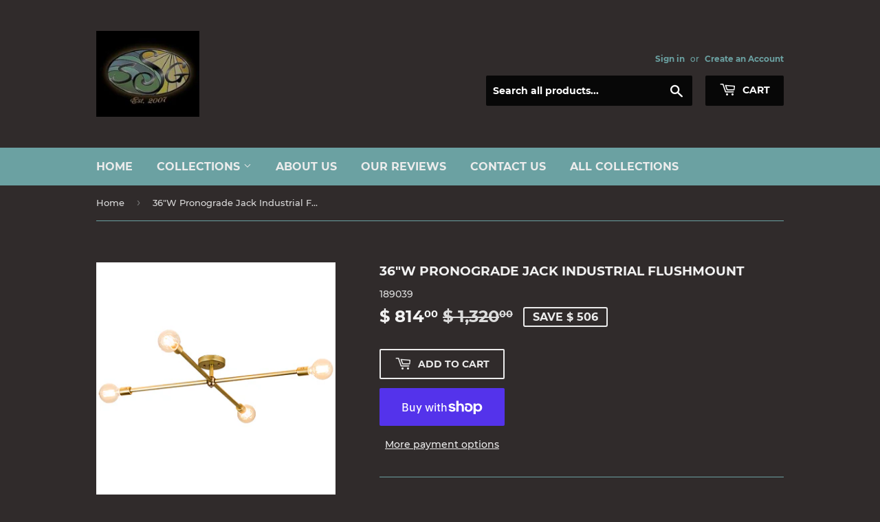

--- FILE ---
content_type: text/html; charset=utf-8
request_url: https://smashingstainedglass.com/products/36w-pronograde-jack-industrial-flushmount
body_size: 27165
content:
<!doctype html>
<html class="no-touch no-js">
<head>
  <script>(function(H){H.className=H.className.replace(/\bno-js\b/,'js')})(document.documentElement)</script>
  <!-- Basic page needs ================================================== -->
  <meta charset="utf-8">
  <meta http-equiv="X-UA-Compatible" content="IE=edge,chrome=1">

  
  <link rel="shortcut icon" href="//smashingstainedglass.com/cdn/shop/files/logo_32x32.jpg?v=1614286925" type="image/png" />
  

  <!-- Title and description ================================================== -->
  <title>
  36&quot;W Pronograde Jack Industrial Flushmount-Show Off Your Style. &ndash; Smashing Stained Glass &amp; Lighting
  </title>

  
    <meta name="description" content="Pronograde Jack Industrial Flushmount-A striking crossbar design brilliantly illuminates with minimalist styling and industrial flair-Brass frame with a Brushed finish-Handcrafted in our Yorkville, NY manufacturing facilities-Custom options are available-Free insured shipping-Make A Design Statement-Shop &amp; Order.">
  

  <!-- Product meta ================================================== -->
  <!-- /snippets/social-meta-tags.liquid -->




<meta property="og:site_name" content="Smashing Stained Glass &amp; Lighting">
<meta property="og:url" content="https://smashingstainedglass.com/products/36w-pronograde-jack-industrial-flushmount">
<meta property="og:title" content="36"W Pronograde Jack Industrial Flushmount">
<meta property="og:type" content="product">
<meta property="og:description" content="Pronograde Jack Industrial Flushmount-A striking crossbar design brilliantly illuminates with minimalist styling and industrial flair-Brass frame with a Brushed finish-Handcrafted in our Yorkville, NY manufacturing facilities-Custom options are available-Free insured shipping-Make A Design Statement-Shop &amp; Order.">

  <meta property="og:price:amount" content="814.00">
  <meta property="og:price:currency" content="USD">

<meta property="og:image" content="http://smashingstainedglass.com/cdn/shop/products/189039X10-1_1200x1200.JPG?v=1571654816"><meta property="og:image" content="http://smashingstainedglass.com/cdn/shop/products/189039X10-2_1200x1200.JPG?v=1571654816"><meta property="og:image" content="http://smashingstainedglass.com/cdn/shop/products/189039X10-7_1200x1200.JPG?v=1571654816">
<meta property="og:image:secure_url" content="https://smashingstainedglass.com/cdn/shop/products/189039X10-1_1200x1200.JPG?v=1571654816"><meta property="og:image:secure_url" content="https://smashingstainedglass.com/cdn/shop/products/189039X10-2_1200x1200.JPG?v=1571654816"><meta property="og:image:secure_url" content="https://smashingstainedglass.com/cdn/shop/products/189039X10-7_1200x1200.JPG?v=1571654816">


  <meta name="twitter:site" content="@ssglighting1">

<meta name="twitter:card" content="summary_large_image">
<meta name="twitter:title" content="36"W Pronograde Jack Industrial Flushmount">
<meta name="twitter:description" content="Pronograde Jack Industrial Flushmount-A striking crossbar design brilliantly illuminates with minimalist styling and industrial flair-Brass frame with a Brushed finish-Handcrafted in our Yorkville, NY manufacturing facilities-Custom options are available-Free insured shipping-Make A Design Statement-Shop &amp; Order.">


  <!-- Helpers ================================================== -->
  <link rel="canonical" href="https://smashingstainedglass.com/products/36w-pronograde-jack-industrial-flushmount">
  <meta name="viewport" content="width=device-width,initial-scale=1">

  <!-- CSS ================================================== -->
  <link href="//smashingstainedglass.com/cdn/shop/t/73/assets/theme.scss.css?v=93385195730251236921747783015" rel="stylesheet" type="text/css" media="all" />

  <!-- Header hook for plugins ================================================== -->
  <script>window.performance && window.performance.mark && window.performance.mark('shopify.content_for_header.start');</script><meta name="google-site-verification" content="J7wQM428IUOfIZcRwQJueweUj75PnXptPYZ1q5pUO-0">
<meta id="shopify-digital-wallet" name="shopify-digital-wallet" content="/10562326/digital_wallets/dialog">
<meta name="shopify-checkout-api-token" content="7bc976a14d73f288dbcb649d7f2cfe89">
<meta id="in-context-paypal-metadata" data-shop-id="10562326" data-venmo-supported="false" data-environment="production" data-locale="en_US" data-paypal-v4="true" data-currency="USD">
<link rel="alternate" type="application/json+oembed" href="https://smashingstainedglass.com/products/36w-pronograde-jack-industrial-flushmount.oembed">
<script async="async" src="/checkouts/internal/preloads.js?locale=en-US"></script>
<link rel="preconnect" href="https://shop.app" crossorigin="anonymous">
<script async="async" src="https://shop.app/checkouts/internal/preloads.js?locale=en-US&shop_id=10562326" crossorigin="anonymous"></script>
<script id="shopify-features" type="application/json">{"accessToken":"7bc976a14d73f288dbcb649d7f2cfe89","betas":["rich-media-storefront-analytics"],"domain":"smashingstainedglass.com","predictiveSearch":true,"shopId":10562326,"locale":"en"}</script>
<script>var Shopify = Shopify || {};
Shopify.shop = "smashing-stained-glass.myshopify.com";
Shopify.locale = "en";
Shopify.currency = {"active":"USD","rate":"1.0"};
Shopify.country = "US";
Shopify.theme = {"name":"Supply 2019","id":45960396880,"schema_name":"Supply","schema_version":"8.0.2","theme_store_id":679,"role":"main"};
Shopify.theme.handle = "null";
Shopify.theme.style = {"id":null,"handle":null};
Shopify.cdnHost = "smashingstainedglass.com/cdn";
Shopify.routes = Shopify.routes || {};
Shopify.routes.root = "/";</script>
<script type="module">!function(o){(o.Shopify=o.Shopify||{}).modules=!0}(window);</script>
<script>!function(o){function n(){var o=[];function n(){o.push(Array.prototype.slice.apply(arguments))}return n.q=o,n}var t=o.Shopify=o.Shopify||{};t.loadFeatures=n(),t.autoloadFeatures=n()}(window);</script>
<script>
  window.ShopifyPay = window.ShopifyPay || {};
  window.ShopifyPay.apiHost = "shop.app\/pay";
  window.ShopifyPay.redirectState = null;
</script>
<script id="shop-js-analytics" type="application/json">{"pageType":"product"}</script>
<script defer="defer" async type="module" src="//smashingstainedglass.com/cdn/shopifycloud/shop-js/modules/v2/client.init-shop-cart-sync_BT-GjEfc.en.esm.js"></script>
<script defer="defer" async type="module" src="//smashingstainedglass.com/cdn/shopifycloud/shop-js/modules/v2/chunk.common_D58fp_Oc.esm.js"></script>
<script defer="defer" async type="module" src="//smashingstainedglass.com/cdn/shopifycloud/shop-js/modules/v2/chunk.modal_xMitdFEc.esm.js"></script>
<script type="module">
  await import("//smashingstainedglass.com/cdn/shopifycloud/shop-js/modules/v2/client.init-shop-cart-sync_BT-GjEfc.en.esm.js");
await import("//smashingstainedglass.com/cdn/shopifycloud/shop-js/modules/v2/chunk.common_D58fp_Oc.esm.js");
await import("//smashingstainedglass.com/cdn/shopifycloud/shop-js/modules/v2/chunk.modal_xMitdFEc.esm.js");

  window.Shopify.SignInWithShop?.initShopCartSync?.({"fedCMEnabled":true,"windoidEnabled":true});

</script>
<script>
  window.Shopify = window.Shopify || {};
  if (!window.Shopify.featureAssets) window.Shopify.featureAssets = {};
  window.Shopify.featureAssets['shop-js'] = {"shop-cart-sync":["modules/v2/client.shop-cart-sync_DZOKe7Ll.en.esm.js","modules/v2/chunk.common_D58fp_Oc.esm.js","modules/v2/chunk.modal_xMitdFEc.esm.js"],"init-fed-cm":["modules/v2/client.init-fed-cm_B6oLuCjv.en.esm.js","modules/v2/chunk.common_D58fp_Oc.esm.js","modules/v2/chunk.modal_xMitdFEc.esm.js"],"shop-cash-offers":["modules/v2/client.shop-cash-offers_D2sdYoxE.en.esm.js","modules/v2/chunk.common_D58fp_Oc.esm.js","modules/v2/chunk.modal_xMitdFEc.esm.js"],"shop-login-button":["modules/v2/client.shop-login-button_QeVjl5Y3.en.esm.js","modules/v2/chunk.common_D58fp_Oc.esm.js","modules/v2/chunk.modal_xMitdFEc.esm.js"],"pay-button":["modules/v2/client.pay-button_DXTOsIq6.en.esm.js","modules/v2/chunk.common_D58fp_Oc.esm.js","modules/v2/chunk.modal_xMitdFEc.esm.js"],"shop-button":["modules/v2/client.shop-button_DQZHx9pm.en.esm.js","modules/v2/chunk.common_D58fp_Oc.esm.js","modules/v2/chunk.modal_xMitdFEc.esm.js"],"avatar":["modules/v2/client.avatar_BTnouDA3.en.esm.js"],"init-windoid":["modules/v2/client.init-windoid_CR1B-cfM.en.esm.js","modules/v2/chunk.common_D58fp_Oc.esm.js","modules/v2/chunk.modal_xMitdFEc.esm.js"],"init-shop-for-new-customer-accounts":["modules/v2/client.init-shop-for-new-customer-accounts_C_vY_xzh.en.esm.js","modules/v2/client.shop-login-button_QeVjl5Y3.en.esm.js","modules/v2/chunk.common_D58fp_Oc.esm.js","modules/v2/chunk.modal_xMitdFEc.esm.js"],"init-shop-email-lookup-coordinator":["modules/v2/client.init-shop-email-lookup-coordinator_BI7n9ZSv.en.esm.js","modules/v2/chunk.common_D58fp_Oc.esm.js","modules/v2/chunk.modal_xMitdFEc.esm.js"],"init-shop-cart-sync":["modules/v2/client.init-shop-cart-sync_BT-GjEfc.en.esm.js","modules/v2/chunk.common_D58fp_Oc.esm.js","modules/v2/chunk.modal_xMitdFEc.esm.js"],"shop-toast-manager":["modules/v2/client.shop-toast-manager_DiYdP3xc.en.esm.js","modules/v2/chunk.common_D58fp_Oc.esm.js","modules/v2/chunk.modal_xMitdFEc.esm.js"],"init-customer-accounts":["modules/v2/client.init-customer-accounts_D9ZNqS-Q.en.esm.js","modules/v2/client.shop-login-button_QeVjl5Y3.en.esm.js","modules/v2/chunk.common_D58fp_Oc.esm.js","modules/v2/chunk.modal_xMitdFEc.esm.js"],"init-customer-accounts-sign-up":["modules/v2/client.init-customer-accounts-sign-up_iGw4briv.en.esm.js","modules/v2/client.shop-login-button_QeVjl5Y3.en.esm.js","modules/v2/chunk.common_D58fp_Oc.esm.js","modules/v2/chunk.modal_xMitdFEc.esm.js"],"shop-follow-button":["modules/v2/client.shop-follow-button_CqMgW2wH.en.esm.js","modules/v2/chunk.common_D58fp_Oc.esm.js","modules/v2/chunk.modal_xMitdFEc.esm.js"],"checkout-modal":["modules/v2/client.checkout-modal_xHeaAweL.en.esm.js","modules/v2/chunk.common_D58fp_Oc.esm.js","modules/v2/chunk.modal_xMitdFEc.esm.js"],"shop-login":["modules/v2/client.shop-login_D91U-Q7h.en.esm.js","modules/v2/chunk.common_D58fp_Oc.esm.js","modules/v2/chunk.modal_xMitdFEc.esm.js"],"lead-capture":["modules/v2/client.lead-capture_BJmE1dJe.en.esm.js","modules/v2/chunk.common_D58fp_Oc.esm.js","modules/v2/chunk.modal_xMitdFEc.esm.js"],"payment-terms":["modules/v2/client.payment-terms_Ci9AEqFq.en.esm.js","modules/v2/chunk.common_D58fp_Oc.esm.js","modules/v2/chunk.modal_xMitdFEc.esm.js"]};
</script>
<script>(function() {
  var isLoaded = false;
  function asyncLoad() {
    if (isLoaded) return;
    isLoaded = true;
    var urls = ["\/\/dyuszqdfuyvqq.cloudfront.net\/packs\/mf_embed_v8.js?mf_token=0e335ca7-52fa-48e8-9029-c46931f38753\u0026shop=smashing-stained-glass.myshopify.com","\/\/cool-image-magnifier.product-image-zoom.com\/js\/core\/main.min.js?timestamp=1652342548\u0026shop=smashing-stained-glass.myshopify.com"];
    for (var i = 0; i < urls.length; i++) {
      var s = document.createElement('script');
      s.type = 'text/javascript';
      s.async = true;
      s.src = urls[i];
      var x = document.getElementsByTagName('script')[0];
      x.parentNode.insertBefore(s, x);
    }
  };
  if(window.attachEvent) {
    window.attachEvent('onload', asyncLoad);
  } else {
    window.addEventListener('load', asyncLoad, false);
  }
})();</script>
<script id="__st">var __st={"a":10562326,"offset":-21600,"reqid":"d43cf884-86f5-45ac-8597-b3524bd7f330-1769195666","pageurl":"smashingstainedglass.com\/products\/36w-pronograde-jack-industrial-flushmount","u":"3cbf347f2e1e","p":"product","rtyp":"product","rid":3557369053264};</script>
<script>window.ShopifyPaypalV4VisibilityTracking = true;</script>
<script id="captcha-bootstrap">!function(){'use strict';const t='contact',e='account',n='new_comment',o=[[t,t],['blogs',n],['comments',n],[t,'customer']],c=[[e,'customer_login'],[e,'guest_login'],[e,'recover_customer_password'],[e,'create_customer']],r=t=>t.map((([t,e])=>`form[action*='/${t}']:not([data-nocaptcha='true']) input[name='form_type'][value='${e}']`)).join(','),a=t=>()=>t?[...document.querySelectorAll(t)].map((t=>t.form)):[];function s(){const t=[...o],e=r(t);return a(e)}const i='password',u='form_key',d=['recaptcha-v3-token','g-recaptcha-response','h-captcha-response',i],f=()=>{try{return window.sessionStorage}catch{return}},m='__shopify_v',_=t=>t.elements[u];function p(t,e,n=!1){try{const o=window.sessionStorage,c=JSON.parse(o.getItem(e)),{data:r}=function(t){const{data:e,action:n}=t;return t[m]||n?{data:e,action:n}:{data:t,action:n}}(c);for(const[e,n]of Object.entries(r))t.elements[e]&&(t.elements[e].value=n);n&&o.removeItem(e)}catch(o){console.error('form repopulation failed',{error:o})}}const l='form_type',E='cptcha';function T(t){t.dataset[E]=!0}const w=window,h=w.document,L='Shopify',v='ce_forms',y='captcha';let A=!1;((t,e)=>{const n=(g='f06e6c50-85a8-45c8-87d0-21a2b65856fe',I='https://cdn.shopify.com/shopifycloud/storefront-forms-hcaptcha/ce_storefront_forms_captcha_hcaptcha.v1.5.2.iife.js',D={infoText:'Protected by hCaptcha',privacyText:'Privacy',termsText:'Terms'},(t,e,n)=>{const o=w[L][v],c=o.bindForm;if(c)return c(t,g,e,D).then(n);var r;o.q.push([[t,g,e,D],n]),r=I,A||(h.body.append(Object.assign(h.createElement('script'),{id:'captcha-provider',async:!0,src:r})),A=!0)});var g,I,D;w[L]=w[L]||{},w[L][v]=w[L][v]||{},w[L][v].q=[],w[L][y]=w[L][y]||{},w[L][y].protect=function(t,e){n(t,void 0,e),T(t)},Object.freeze(w[L][y]),function(t,e,n,w,h,L){const[v,y,A,g]=function(t,e,n){const i=e?o:[],u=t?c:[],d=[...i,...u],f=r(d),m=r(i),_=r(d.filter((([t,e])=>n.includes(e))));return[a(f),a(m),a(_),s()]}(w,h,L),I=t=>{const e=t.target;return e instanceof HTMLFormElement?e:e&&e.form},D=t=>v().includes(t);t.addEventListener('submit',(t=>{const e=I(t);if(!e)return;const n=D(e)&&!e.dataset.hcaptchaBound&&!e.dataset.recaptchaBound,o=_(e),c=g().includes(e)&&(!o||!o.value);(n||c)&&t.preventDefault(),c&&!n&&(function(t){try{if(!f())return;!function(t){const e=f();if(!e)return;const n=_(t);if(!n)return;const o=n.value;o&&e.removeItem(o)}(t);const e=Array.from(Array(32),(()=>Math.random().toString(36)[2])).join('');!function(t,e){_(t)||t.append(Object.assign(document.createElement('input'),{type:'hidden',name:u})),t.elements[u].value=e}(t,e),function(t,e){const n=f();if(!n)return;const o=[...t.querySelectorAll(`input[type='${i}']`)].map((({name:t})=>t)),c=[...d,...o],r={};for(const[a,s]of new FormData(t).entries())c.includes(a)||(r[a]=s);n.setItem(e,JSON.stringify({[m]:1,action:t.action,data:r}))}(t,e)}catch(e){console.error('failed to persist form',e)}}(e),e.submit())}));const S=(t,e)=>{t&&!t.dataset[E]&&(n(t,e.some((e=>e===t))),T(t))};for(const o of['focusin','change'])t.addEventListener(o,(t=>{const e=I(t);D(e)&&S(e,y())}));const B=e.get('form_key'),M=e.get(l),P=B&&M;t.addEventListener('DOMContentLoaded',(()=>{const t=y();if(P)for(const e of t)e.elements[l].value===M&&p(e,B);[...new Set([...A(),...v().filter((t=>'true'===t.dataset.shopifyCaptcha))])].forEach((e=>S(e,t)))}))}(h,new URLSearchParams(w.location.search),n,t,e,['guest_login'])})(!0,!0)}();</script>
<script integrity="sha256-4kQ18oKyAcykRKYeNunJcIwy7WH5gtpwJnB7kiuLZ1E=" data-source-attribution="shopify.loadfeatures" defer="defer" src="//smashingstainedglass.com/cdn/shopifycloud/storefront/assets/storefront/load_feature-a0a9edcb.js" crossorigin="anonymous"></script>
<script crossorigin="anonymous" defer="defer" src="//smashingstainedglass.com/cdn/shopifycloud/storefront/assets/shopify_pay/storefront-65b4c6d7.js?v=20250812"></script>
<script data-source-attribution="shopify.dynamic_checkout.dynamic.init">var Shopify=Shopify||{};Shopify.PaymentButton=Shopify.PaymentButton||{isStorefrontPortableWallets:!0,init:function(){window.Shopify.PaymentButton.init=function(){};var t=document.createElement("script");t.src="https://smashingstainedglass.com/cdn/shopifycloud/portable-wallets/latest/portable-wallets.en.js",t.type="module",document.head.appendChild(t)}};
</script>
<script data-source-attribution="shopify.dynamic_checkout.buyer_consent">
  function portableWalletsHideBuyerConsent(e){var t=document.getElementById("shopify-buyer-consent"),n=document.getElementById("shopify-subscription-policy-button");t&&n&&(t.classList.add("hidden"),t.setAttribute("aria-hidden","true"),n.removeEventListener("click",e))}function portableWalletsShowBuyerConsent(e){var t=document.getElementById("shopify-buyer-consent"),n=document.getElementById("shopify-subscription-policy-button");t&&n&&(t.classList.remove("hidden"),t.removeAttribute("aria-hidden"),n.addEventListener("click",e))}window.Shopify?.PaymentButton&&(window.Shopify.PaymentButton.hideBuyerConsent=portableWalletsHideBuyerConsent,window.Shopify.PaymentButton.showBuyerConsent=portableWalletsShowBuyerConsent);
</script>
<script>
  function portableWalletsCleanup(e){e&&e.src&&console.error("Failed to load portable wallets script "+e.src);var t=document.querySelectorAll("shopify-accelerated-checkout .shopify-payment-button__skeleton, shopify-accelerated-checkout-cart .wallet-cart-button__skeleton"),e=document.getElementById("shopify-buyer-consent");for(let e=0;e<t.length;e++)t[e].remove();e&&e.remove()}function portableWalletsNotLoadedAsModule(e){e instanceof ErrorEvent&&"string"==typeof e.message&&e.message.includes("import.meta")&&"string"==typeof e.filename&&e.filename.includes("portable-wallets")&&(window.removeEventListener("error",portableWalletsNotLoadedAsModule),window.Shopify.PaymentButton.failedToLoad=e,"loading"===document.readyState?document.addEventListener("DOMContentLoaded",window.Shopify.PaymentButton.init):window.Shopify.PaymentButton.init())}window.addEventListener("error",portableWalletsNotLoadedAsModule);
</script>

<script type="module" src="https://smashingstainedglass.com/cdn/shopifycloud/portable-wallets/latest/portable-wallets.en.js" onError="portableWalletsCleanup(this)" crossorigin="anonymous"></script>
<script nomodule>
  document.addEventListener("DOMContentLoaded", portableWalletsCleanup);
</script>

<link id="shopify-accelerated-checkout-styles" rel="stylesheet" media="screen" href="https://smashingstainedglass.com/cdn/shopifycloud/portable-wallets/latest/accelerated-checkout-backwards-compat.css" crossorigin="anonymous">
<style id="shopify-accelerated-checkout-cart">
        #shopify-buyer-consent {
  margin-top: 1em;
  display: inline-block;
  width: 100%;
}

#shopify-buyer-consent.hidden {
  display: none;
}

#shopify-subscription-policy-button {
  background: none;
  border: none;
  padding: 0;
  text-decoration: underline;
  font-size: inherit;
  cursor: pointer;
}

#shopify-subscription-policy-button::before {
  box-shadow: none;
}

      </style>

<script>window.performance && window.performance.mark && window.performance.mark('shopify.content_for_header.end');</script>

  
  

  <script src="//smashingstainedglass.com/cdn/shop/t/73/assets/jquery-2.2.3.min.js?v=58211863146907186831548804053" type="text/javascript"></script>

  <script src="//smashingstainedglass.com/cdn/shop/t/73/assets/lazysizes.min.js?v=8147953233334221341548804054" async="async"></script>
  <script src="//smashingstainedglass.com/cdn/shop/t/73/assets/vendor.js?v=106177282645720727331548804054" defer="defer"></script>
  <script src="//smashingstainedglass.com/cdn/shop/t/73/assets/theme.js?v=44202447189188672501548804060" defer="defer"></script>


<!-- GSSTART Slider code start. Do not change -->
<script>document.write('<script src="' + 'https://gravity-software.com//js/shopify/slider_prod3557369053264.js?v=' + Math.floor(Math.random() * 100) + '"\><\/script>'); </script> <script type="text/javascript" src="https://gravity-software.com/js/shopify/slider_shop9165.js?v=6f95af98cc8104638eb319828bd897b7"></script> <link rel="stylesheet" href="https://gravity-software.com/js/shopify/rondell/jquery.rondellf9165.css?v=6f95af98cc8104638eb319828bd897b7"/> 
 
<script>

var imageDimensionsWidth = {};
var imageDimensionsHeight = {};
var imageSrcAttr = {};
var altTag = {};  

  var productImagesGS = [];
var productImagesGSUrls = [];

  var productImageUrl = "products/189039X10-1.JPG";
  var dotPosition = productImageUrl.lastIndexOf(".");
  productImageUrl = productImageUrl.substr(0, dotPosition);
  productImagesGS.push(productImageUrl);
  imageDimensionsWidth[11014472990800] = "500";
  imageDimensionsHeight[11014472990800] = "550";
  altTag[11014472990800] = "36\"W Pronograde Jack Industrial Flushmount";
  imageSrcAttr[11014472990800] = "products/189039X10-1.JPG";
  productImagesGSUrls.push("//smashingstainedglass.com/cdn/shop/products/189039X10-1_240x.JPG?v=1571654816");

  var productImageUrl = "products/189039X10-2.JPG";
  var dotPosition = productImageUrl.lastIndexOf(".");
  productImageUrl = productImageUrl.substr(0, dotPosition);
  productImagesGS.push(productImageUrl);
  imageDimensionsWidth[11014473023568] = "500";
  imageDimensionsHeight[11014473023568] = "550";
  altTag[11014473023568] = "36\"W Pronograde Jack Industrial Flushmount";
  imageSrcAttr[11014473023568] = "products/189039X10-2.JPG";
  productImagesGSUrls.push("//smashingstainedglass.com/cdn/shop/products/189039X10-2_240x.JPG?v=1571654816");

  var productImageUrl = "products/189039X10-7.JPG";
  var dotPosition = productImageUrl.lastIndexOf(".");
  productImageUrl = productImageUrl.substr(0, dotPosition);
  productImagesGS.push(productImageUrl);
  imageDimensionsWidth[11014473056336] = "500";
  imageDimensionsHeight[11014473056336] = "550";
  altTag[11014473056336] = "36\"W Pronograde Jack Industrial Flushmount";
  imageSrcAttr[11014473056336] = "products/189039X10-7.JPG";
  productImagesGSUrls.push("//smashingstainedglass.com/cdn/shop/products/189039X10-7_240x.JPG?v=1571654816");

  var productImageUrl = "products/189039_1.jpg";
  var dotPosition = productImageUrl.lastIndexOf(".");
  productImageUrl = productImageUrl.substr(0, dotPosition);
  productImagesGS.push(productImageUrl);
  imageDimensionsWidth[11014473089104] = "500";
  imageDimensionsHeight[11014473089104] = "550";
  altTag[11014473089104] = "36\"W Pronograde Jack Industrial Flushmount";
  imageSrcAttr[11014473089104] = "products/189039_1.jpg";
  productImagesGSUrls.push("//smashingstainedglass.com/cdn/shop/products/189039_1_240x.jpg?v=1571654816");

</script>

<!-- Slider code end. Do not change GSEND -->
<link href="https://monorail-edge.shopifysvc.com" rel="dns-prefetch">
<script>(function(){if ("sendBeacon" in navigator && "performance" in window) {try {var session_token_from_headers = performance.getEntriesByType('navigation')[0].serverTiming.find(x => x.name == '_s').description;} catch {var session_token_from_headers = undefined;}var session_cookie_matches = document.cookie.match(/_shopify_s=([^;]*)/);var session_token_from_cookie = session_cookie_matches && session_cookie_matches.length === 2 ? session_cookie_matches[1] : "";var session_token = session_token_from_headers || session_token_from_cookie || "";function handle_abandonment_event(e) {var entries = performance.getEntries().filter(function(entry) {return /monorail-edge.shopifysvc.com/.test(entry.name);});if (!window.abandonment_tracked && entries.length === 0) {window.abandonment_tracked = true;var currentMs = Date.now();var navigation_start = performance.timing.navigationStart;var payload = {shop_id: 10562326,url: window.location.href,navigation_start,duration: currentMs - navigation_start,session_token,page_type: "product"};window.navigator.sendBeacon("https://monorail-edge.shopifysvc.com/v1/produce", JSON.stringify({schema_id: "online_store_buyer_site_abandonment/1.1",payload: payload,metadata: {event_created_at_ms: currentMs,event_sent_at_ms: currentMs}}));}}window.addEventListener('pagehide', handle_abandonment_event);}}());</script>
<script id="web-pixels-manager-setup">(function e(e,d,r,n,o){if(void 0===o&&(o={}),!Boolean(null===(a=null===(i=window.Shopify)||void 0===i?void 0:i.analytics)||void 0===a?void 0:a.replayQueue)){var i,a;window.Shopify=window.Shopify||{};var t=window.Shopify;t.analytics=t.analytics||{};var s=t.analytics;s.replayQueue=[],s.publish=function(e,d,r){return s.replayQueue.push([e,d,r]),!0};try{self.performance.mark("wpm:start")}catch(e){}var l=function(){var e={modern:/Edge?\/(1{2}[4-9]|1[2-9]\d|[2-9]\d{2}|\d{4,})\.\d+(\.\d+|)|Firefox\/(1{2}[4-9]|1[2-9]\d|[2-9]\d{2}|\d{4,})\.\d+(\.\d+|)|Chrom(ium|e)\/(9{2}|\d{3,})\.\d+(\.\d+|)|(Maci|X1{2}).+ Version\/(15\.\d+|(1[6-9]|[2-9]\d|\d{3,})\.\d+)([,.]\d+|)( \(\w+\)|)( Mobile\/\w+|) Safari\/|Chrome.+OPR\/(9{2}|\d{3,})\.\d+\.\d+|(CPU[ +]OS|iPhone[ +]OS|CPU[ +]iPhone|CPU IPhone OS|CPU iPad OS)[ +]+(15[._]\d+|(1[6-9]|[2-9]\d|\d{3,})[._]\d+)([._]\d+|)|Android:?[ /-](13[3-9]|1[4-9]\d|[2-9]\d{2}|\d{4,})(\.\d+|)(\.\d+|)|Android.+Firefox\/(13[5-9]|1[4-9]\d|[2-9]\d{2}|\d{4,})\.\d+(\.\d+|)|Android.+Chrom(ium|e)\/(13[3-9]|1[4-9]\d|[2-9]\d{2}|\d{4,})\.\d+(\.\d+|)|SamsungBrowser\/([2-9]\d|\d{3,})\.\d+/,legacy:/Edge?\/(1[6-9]|[2-9]\d|\d{3,})\.\d+(\.\d+|)|Firefox\/(5[4-9]|[6-9]\d|\d{3,})\.\d+(\.\d+|)|Chrom(ium|e)\/(5[1-9]|[6-9]\d|\d{3,})\.\d+(\.\d+|)([\d.]+$|.*Safari\/(?![\d.]+ Edge\/[\d.]+$))|(Maci|X1{2}).+ Version\/(10\.\d+|(1[1-9]|[2-9]\d|\d{3,})\.\d+)([,.]\d+|)( \(\w+\)|)( Mobile\/\w+|) Safari\/|Chrome.+OPR\/(3[89]|[4-9]\d|\d{3,})\.\d+\.\d+|(CPU[ +]OS|iPhone[ +]OS|CPU[ +]iPhone|CPU IPhone OS|CPU iPad OS)[ +]+(10[._]\d+|(1[1-9]|[2-9]\d|\d{3,})[._]\d+)([._]\d+|)|Android:?[ /-](13[3-9]|1[4-9]\d|[2-9]\d{2}|\d{4,})(\.\d+|)(\.\d+|)|Mobile Safari.+OPR\/([89]\d|\d{3,})\.\d+\.\d+|Android.+Firefox\/(13[5-9]|1[4-9]\d|[2-9]\d{2}|\d{4,})\.\d+(\.\d+|)|Android.+Chrom(ium|e)\/(13[3-9]|1[4-9]\d|[2-9]\d{2}|\d{4,})\.\d+(\.\d+|)|Android.+(UC? ?Browser|UCWEB|U3)[ /]?(15\.([5-9]|\d{2,})|(1[6-9]|[2-9]\d|\d{3,})\.\d+)\.\d+|SamsungBrowser\/(5\.\d+|([6-9]|\d{2,})\.\d+)|Android.+MQ{2}Browser\/(14(\.(9|\d{2,})|)|(1[5-9]|[2-9]\d|\d{3,})(\.\d+|))(\.\d+|)|K[Aa][Ii]OS\/(3\.\d+|([4-9]|\d{2,})\.\d+)(\.\d+|)/},d=e.modern,r=e.legacy,n=navigator.userAgent;return n.match(d)?"modern":n.match(r)?"legacy":"unknown"}(),u="modern"===l?"modern":"legacy",c=(null!=n?n:{modern:"",legacy:""})[u],f=function(e){return[e.baseUrl,"/wpm","/b",e.hashVersion,"modern"===e.buildTarget?"m":"l",".js"].join("")}({baseUrl:d,hashVersion:r,buildTarget:u}),m=function(e){var d=e.version,r=e.bundleTarget,n=e.surface,o=e.pageUrl,i=e.monorailEndpoint;return{emit:function(e){var a=e.status,t=e.errorMsg,s=(new Date).getTime(),l=JSON.stringify({metadata:{event_sent_at_ms:s},events:[{schema_id:"web_pixels_manager_load/3.1",payload:{version:d,bundle_target:r,page_url:o,status:a,surface:n,error_msg:t},metadata:{event_created_at_ms:s}}]});if(!i)return console&&console.warn&&console.warn("[Web Pixels Manager] No Monorail endpoint provided, skipping logging."),!1;try{return self.navigator.sendBeacon.bind(self.navigator)(i,l)}catch(e){}var u=new XMLHttpRequest;try{return u.open("POST",i,!0),u.setRequestHeader("Content-Type","text/plain"),u.send(l),!0}catch(e){return console&&console.warn&&console.warn("[Web Pixels Manager] Got an unhandled error while logging to Monorail."),!1}}}}({version:r,bundleTarget:l,surface:e.surface,pageUrl:self.location.href,monorailEndpoint:e.monorailEndpoint});try{o.browserTarget=l,function(e){var d=e.src,r=e.async,n=void 0===r||r,o=e.onload,i=e.onerror,a=e.sri,t=e.scriptDataAttributes,s=void 0===t?{}:t,l=document.createElement("script"),u=document.querySelector("head"),c=document.querySelector("body");if(l.async=n,l.src=d,a&&(l.integrity=a,l.crossOrigin="anonymous"),s)for(var f in s)if(Object.prototype.hasOwnProperty.call(s,f))try{l.dataset[f]=s[f]}catch(e){}if(o&&l.addEventListener("load",o),i&&l.addEventListener("error",i),u)u.appendChild(l);else{if(!c)throw new Error("Did not find a head or body element to append the script");c.appendChild(l)}}({src:f,async:!0,onload:function(){if(!function(){var e,d;return Boolean(null===(d=null===(e=window.Shopify)||void 0===e?void 0:e.analytics)||void 0===d?void 0:d.initialized)}()){var d=window.webPixelsManager.init(e)||void 0;if(d){var r=window.Shopify.analytics;r.replayQueue.forEach((function(e){var r=e[0],n=e[1],o=e[2];d.publishCustomEvent(r,n,o)})),r.replayQueue=[],r.publish=d.publishCustomEvent,r.visitor=d.visitor,r.initialized=!0}}},onerror:function(){return m.emit({status:"failed",errorMsg:"".concat(f," has failed to load")})},sri:function(e){var d=/^sha384-[A-Za-z0-9+/=]+$/;return"string"==typeof e&&d.test(e)}(c)?c:"",scriptDataAttributes:o}),m.emit({status:"loading"})}catch(e){m.emit({status:"failed",errorMsg:(null==e?void 0:e.message)||"Unknown error"})}}})({shopId: 10562326,storefrontBaseUrl: "https://smashingstainedglass.com",extensionsBaseUrl: "https://extensions.shopifycdn.com/cdn/shopifycloud/web-pixels-manager",monorailEndpoint: "https://monorail-edge.shopifysvc.com/unstable/produce_batch",surface: "storefront-renderer",enabledBetaFlags: ["2dca8a86"],webPixelsConfigList: [{"id":"261292112","configuration":"{\"config\":\"{\\\"pixel_id\\\":\\\"G-5FMY40NE41\\\",\\\"target_country\\\":\\\"US\\\",\\\"gtag_events\\\":[{\\\"type\\\":\\\"begin_checkout\\\",\\\"action_label\\\":\\\"G-5FMY40NE41\\\"},{\\\"type\\\":\\\"search\\\",\\\"action_label\\\":\\\"G-5FMY40NE41\\\"},{\\\"type\\\":\\\"view_item\\\",\\\"action_label\\\":[\\\"G-5FMY40NE41\\\",\\\"MC-QJW1KF3FP2\\\"]},{\\\"type\\\":\\\"purchase\\\",\\\"action_label\\\":[\\\"G-5FMY40NE41\\\",\\\"MC-QJW1KF3FP2\\\"]},{\\\"type\\\":\\\"page_view\\\",\\\"action_label\\\":[\\\"G-5FMY40NE41\\\",\\\"MC-QJW1KF3FP2\\\"]},{\\\"type\\\":\\\"add_payment_info\\\",\\\"action_label\\\":\\\"G-5FMY40NE41\\\"},{\\\"type\\\":\\\"add_to_cart\\\",\\\"action_label\\\":\\\"G-5FMY40NE41\\\"}],\\\"enable_monitoring_mode\\\":false}\"}","eventPayloadVersion":"v1","runtimeContext":"OPEN","scriptVersion":"b2a88bafab3e21179ed38636efcd8a93","type":"APP","apiClientId":1780363,"privacyPurposes":[],"dataSharingAdjustments":{"protectedCustomerApprovalScopes":["read_customer_address","read_customer_email","read_customer_name","read_customer_personal_data","read_customer_phone"]}},{"id":"29655120","configuration":"{\"tagID\":\"2614089229947\"}","eventPayloadVersion":"v1","runtimeContext":"STRICT","scriptVersion":"18031546ee651571ed29edbe71a3550b","type":"APP","apiClientId":3009811,"privacyPurposes":["ANALYTICS","MARKETING","SALE_OF_DATA"],"dataSharingAdjustments":{"protectedCustomerApprovalScopes":["read_customer_address","read_customer_email","read_customer_name","read_customer_personal_data","read_customer_phone"]}},{"id":"shopify-app-pixel","configuration":"{}","eventPayloadVersion":"v1","runtimeContext":"STRICT","scriptVersion":"0450","apiClientId":"shopify-pixel","type":"APP","privacyPurposes":["ANALYTICS","MARKETING"]},{"id":"shopify-custom-pixel","eventPayloadVersion":"v1","runtimeContext":"LAX","scriptVersion":"0450","apiClientId":"shopify-pixel","type":"CUSTOM","privacyPurposes":["ANALYTICS","MARKETING"]}],isMerchantRequest: false,initData: {"shop":{"name":"Smashing Stained Glass \u0026 Lighting","paymentSettings":{"currencyCode":"USD"},"myshopifyDomain":"smashing-stained-glass.myshopify.com","countryCode":"US","storefrontUrl":"https:\/\/smashingstainedglass.com"},"customer":null,"cart":null,"checkout":null,"productVariants":[{"price":{"amount":814.0,"currencyCode":"USD"},"product":{"title":"36\"W Pronograde Jack Industrial Flushmount","vendor":"189039","id":"3557369053264","untranslatedTitle":"36\"W Pronograde Jack Industrial Flushmount","url":"\/products\/36w-pronograde-jack-industrial-flushmount","type":"Ceiling Lights"},"id":"28179627573328","image":{"src":"\/\/smashingstainedglass.com\/cdn\/shop\/products\/189039X10-1.JPG?v=1571654816"},"sku":"189039","title":"Default Title","untranslatedTitle":"Default Title"}],"purchasingCompany":null},},"https://smashingstainedglass.com/cdn","fcfee988w5aeb613cpc8e4bc33m6693e112",{"modern":"","legacy":""},{"shopId":"10562326","storefrontBaseUrl":"https:\/\/smashingstainedglass.com","extensionBaseUrl":"https:\/\/extensions.shopifycdn.com\/cdn\/shopifycloud\/web-pixels-manager","surface":"storefront-renderer","enabledBetaFlags":"[\"2dca8a86\"]","isMerchantRequest":"false","hashVersion":"fcfee988w5aeb613cpc8e4bc33m6693e112","publish":"custom","events":"[[\"page_viewed\",{}],[\"product_viewed\",{\"productVariant\":{\"price\":{\"amount\":814.0,\"currencyCode\":\"USD\"},\"product\":{\"title\":\"36\\\"W Pronograde Jack Industrial Flushmount\",\"vendor\":\"189039\",\"id\":\"3557369053264\",\"untranslatedTitle\":\"36\\\"W Pronograde Jack Industrial Flushmount\",\"url\":\"\/products\/36w-pronograde-jack-industrial-flushmount\",\"type\":\"Ceiling Lights\"},\"id\":\"28179627573328\",\"image\":{\"src\":\"\/\/smashingstainedglass.com\/cdn\/shop\/products\/189039X10-1.JPG?v=1571654816\"},\"sku\":\"189039\",\"title\":\"Default Title\",\"untranslatedTitle\":\"Default Title\"}}]]"});</script><script>
  window.ShopifyAnalytics = window.ShopifyAnalytics || {};
  window.ShopifyAnalytics.meta = window.ShopifyAnalytics.meta || {};
  window.ShopifyAnalytics.meta.currency = 'USD';
  var meta = {"product":{"id":3557369053264,"gid":"gid:\/\/shopify\/Product\/3557369053264","vendor":"189039","type":"Ceiling Lights","handle":"36w-pronograde-jack-industrial-flushmount","variants":[{"id":28179627573328,"price":81400,"name":"36\"W Pronograde Jack Industrial Flushmount","public_title":null,"sku":"189039"}],"remote":false},"page":{"pageType":"product","resourceType":"product","resourceId":3557369053264,"requestId":"d43cf884-86f5-45ac-8597-b3524bd7f330-1769195666"}};
  for (var attr in meta) {
    window.ShopifyAnalytics.meta[attr] = meta[attr];
  }
</script>
<script class="analytics">
  (function () {
    var customDocumentWrite = function(content) {
      var jquery = null;

      if (window.jQuery) {
        jquery = window.jQuery;
      } else if (window.Checkout && window.Checkout.$) {
        jquery = window.Checkout.$;
      }

      if (jquery) {
        jquery('body').append(content);
      }
    };

    var hasLoggedConversion = function(token) {
      if (token) {
        return document.cookie.indexOf('loggedConversion=' + token) !== -1;
      }
      return false;
    }

    var setCookieIfConversion = function(token) {
      if (token) {
        var twoMonthsFromNow = new Date(Date.now());
        twoMonthsFromNow.setMonth(twoMonthsFromNow.getMonth() + 2);

        document.cookie = 'loggedConversion=' + token + '; expires=' + twoMonthsFromNow;
      }
    }

    var trekkie = window.ShopifyAnalytics.lib = window.trekkie = window.trekkie || [];
    if (trekkie.integrations) {
      return;
    }
    trekkie.methods = [
      'identify',
      'page',
      'ready',
      'track',
      'trackForm',
      'trackLink'
    ];
    trekkie.factory = function(method) {
      return function() {
        var args = Array.prototype.slice.call(arguments);
        args.unshift(method);
        trekkie.push(args);
        return trekkie;
      };
    };
    for (var i = 0; i < trekkie.methods.length; i++) {
      var key = trekkie.methods[i];
      trekkie[key] = trekkie.factory(key);
    }
    trekkie.load = function(config) {
      trekkie.config = config || {};
      trekkie.config.initialDocumentCookie = document.cookie;
      var first = document.getElementsByTagName('script')[0];
      var script = document.createElement('script');
      script.type = 'text/javascript';
      script.onerror = function(e) {
        var scriptFallback = document.createElement('script');
        scriptFallback.type = 'text/javascript';
        scriptFallback.onerror = function(error) {
                var Monorail = {
      produce: function produce(monorailDomain, schemaId, payload) {
        var currentMs = new Date().getTime();
        var event = {
          schema_id: schemaId,
          payload: payload,
          metadata: {
            event_created_at_ms: currentMs,
            event_sent_at_ms: currentMs
          }
        };
        return Monorail.sendRequest("https://" + monorailDomain + "/v1/produce", JSON.stringify(event));
      },
      sendRequest: function sendRequest(endpointUrl, payload) {
        // Try the sendBeacon API
        if (window && window.navigator && typeof window.navigator.sendBeacon === 'function' && typeof window.Blob === 'function' && !Monorail.isIos12()) {
          var blobData = new window.Blob([payload], {
            type: 'text/plain'
          });

          if (window.navigator.sendBeacon(endpointUrl, blobData)) {
            return true;
          } // sendBeacon was not successful

        } // XHR beacon

        var xhr = new XMLHttpRequest();

        try {
          xhr.open('POST', endpointUrl);
          xhr.setRequestHeader('Content-Type', 'text/plain');
          xhr.send(payload);
        } catch (e) {
          console.log(e);
        }

        return false;
      },
      isIos12: function isIos12() {
        return window.navigator.userAgent.lastIndexOf('iPhone; CPU iPhone OS 12_') !== -1 || window.navigator.userAgent.lastIndexOf('iPad; CPU OS 12_') !== -1;
      }
    };
    Monorail.produce('monorail-edge.shopifysvc.com',
      'trekkie_storefront_load_errors/1.1',
      {shop_id: 10562326,
      theme_id: 45960396880,
      app_name: "storefront",
      context_url: window.location.href,
      source_url: "//smashingstainedglass.com/cdn/s/trekkie.storefront.8d95595f799fbf7e1d32231b9a28fd43b70c67d3.min.js"});

        };
        scriptFallback.async = true;
        scriptFallback.src = '//smashingstainedglass.com/cdn/s/trekkie.storefront.8d95595f799fbf7e1d32231b9a28fd43b70c67d3.min.js';
        first.parentNode.insertBefore(scriptFallback, first);
      };
      script.async = true;
      script.src = '//smashingstainedglass.com/cdn/s/trekkie.storefront.8d95595f799fbf7e1d32231b9a28fd43b70c67d3.min.js';
      first.parentNode.insertBefore(script, first);
    };
    trekkie.load(
      {"Trekkie":{"appName":"storefront","development":false,"defaultAttributes":{"shopId":10562326,"isMerchantRequest":null,"themeId":45960396880,"themeCityHash":"13264013171238556617","contentLanguage":"en","currency":"USD","eventMetadataId":"2f54ec44-4d16-4019-a5b2-387b9c1df068"},"isServerSideCookieWritingEnabled":true,"monorailRegion":"shop_domain","enabledBetaFlags":["65f19447"]},"Session Attribution":{},"S2S":{"facebookCapiEnabled":false,"source":"trekkie-storefront-renderer","apiClientId":580111}}
    );

    var loaded = false;
    trekkie.ready(function() {
      if (loaded) return;
      loaded = true;

      window.ShopifyAnalytics.lib = window.trekkie;

      var originalDocumentWrite = document.write;
      document.write = customDocumentWrite;
      try { window.ShopifyAnalytics.merchantGoogleAnalytics.call(this); } catch(error) {};
      document.write = originalDocumentWrite;

      window.ShopifyAnalytics.lib.page(null,{"pageType":"product","resourceType":"product","resourceId":3557369053264,"requestId":"d43cf884-86f5-45ac-8597-b3524bd7f330-1769195666","shopifyEmitted":true});

      var match = window.location.pathname.match(/checkouts\/(.+)\/(thank_you|post_purchase)/)
      var token = match? match[1]: undefined;
      if (!hasLoggedConversion(token)) {
        setCookieIfConversion(token);
        window.ShopifyAnalytics.lib.track("Viewed Product",{"currency":"USD","variantId":28179627573328,"productId":3557369053264,"productGid":"gid:\/\/shopify\/Product\/3557369053264","name":"36\"W Pronograde Jack Industrial Flushmount","price":"814.00","sku":"189039","brand":"189039","variant":null,"category":"Ceiling Lights","nonInteraction":true,"remote":false},undefined,undefined,{"shopifyEmitted":true});
      window.ShopifyAnalytics.lib.track("monorail:\/\/trekkie_storefront_viewed_product\/1.1",{"currency":"USD","variantId":28179627573328,"productId":3557369053264,"productGid":"gid:\/\/shopify\/Product\/3557369053264","name":"36\"W Pronograde Jack Industrial Flushmount","price":"814.00","sku":"189039","brand":"189039","variant":null,"category":"Ceiling Lights","nonInteraction":true,"remote":false,"referer":"https:\/\/smashingstainedglass.com\/products\/36w-pronograde-jack-industrial-flushmount"});
      }
    });


        var eventsListenerScript = document.createElement('script');
        eventsListenerScript.async = true;
        eventsListenerScript.src = "//smashingstainedglass.com/cdn/shopifycloud/storefront/assets/shop_events_listener-3da45d37.js";
        document.getElementsByTagName('head')[0].appendChild(eventsListenerScript);

})();</script>
  <script>
  if (!window.ga || (window.ga && typeof window.ga !== 'function')) {
    window.ga = function ga() {
      (window.ga.q = window.ga.q || []).push(arguments);
      if (window.Shopify && window.Shopify.analytics && typeof window.Shopify.analytics.publish === 'function') {
        window.Shopify.analytics.publish("ga_stub_called", {}, {sendTo: "google_osp_migration"});
      }
      console.error("Shopify's Google Analytics stub called with:", Array.from(arguments), "\nSee https://help.shopify.com/manual/promoting-marketing/pixels/pixel-migration#google for more information.");
    };
    if (window.Shopify && window.Shopify.analytics && typeof window.Shopify.analytics.publish === 'function') {
      window.Shopify.analytics.publish("ga_stub_initialized", {}, {sendTo: "google_osp_migration"});
    }
  }
</script>
<script
  defer
  src="https://smashingstainedglass.com/cdn/shopifycloud/perf-kit/shopify-perf-kit-3.0.4.min.js"
  data-application="storefront-renderer"
  data-shop-id="10562326"
  data-render-region="gcp-us-central1"
  data-page-type="product"
  data-theme-instance-id="45960396880"
  data-theme-name="Supply"
  data-theme-version="8.0.2"
  data-monorail-region="shop_domain"
  data-resource-timing-sampling-rate="10"
  data-shs="true"
  data-shs-beacon="true"
  data-shs-export-with-fetch="true"
  data-shs-logs-sample-rate="1"
  data-shs-beacon-endpoint="https://smashingstainedglass.com/api/collect"
></script>
</head>

<body id="36-quot-w-pronograde-jack-industrial-flushmount-show-off-your-style" class="template-product" >

  <div id="shopify-section-header" class="shopify-section header-section"><header class="site-header" role="banner" data-section-id="header" data-section-type="header-section">
  <div class="wrapper">

    <div class="grid--full">
      <div class="grid-item large--one-half">
        
          <div class="h1 header-logo" itemscope itemtype="http://schema.org/Organization">
        
          
          

          <a href="/" itemprop="url">
            <div class="lazyload__image-wrapper no-js header-logo__image" style="max-width:150px;">
              <div style="padding-top:83.63636363636363%;">
                <img class="lazyload js"
                  data-src="//smashingstainedglass.com/cdn/shop/files/logo_{width}x.jpg?v=1614286925"
                  data-widths="[180, 360, 540, 720, 900, 1080, 1296, 1512, 1728, 2048]"
                  data-aspectratio="1.1956521739130435"
                  data-sizes="auto"
                  alt="Smashing Stained Glass &amp;amp; Lighting"
                  style="width:150px;">
              </div>
            </div>
            <noscript>
              
              <img src="//smashingstainedglass.com/cdn/shop/files/logo_150x.jpg?v=1614286925"
                srcset="//smashingstainedglass.com/cdn/shop/files/logo_150x.jpg?v=1614286925 1x, //smashingstainedglass.com/cdn/shop/files/logo_150x@2x.jpg?v=1614286925 2x"
                alt="Smashing Stained Glass &amp;amp; Lighting"
                itemprop="logo"
                style="max-width:150px;">
            </noscript>
          </a>
          
        
          </div>
        
      </div>

      <div class="grid-item large--one-half text-center large--text-right">
        
          <div class="site-header--text-links medium-down--hide">
            
              
                <a href="/pages/contact-us">
              

                <p></p>

              
                </a>
              
            

            
              <span class="site-header--meta-links medium-down--hide">
                
                  <a href="/account/login" id="customer_login_link">Sign in</a>
                  <span class="site-header--spacer">or</span>
                  <a href="/account/register" id="customer_register_link">Create an Account</a>
                
              </span>
            
          </div>

          <br class="medium-down--hide">
        

        <form action="/search" method="get" class="search-bar" role="search">
  <input type="hidden" name="type" value="product">

  <input type="search" name="q" value="" placeholder="Search all products..." aria-label="Search all products...">
  <button type="submit" class="search-bar--submit icon-fallback-text">
    <span class="icon icon-search" aria-hidden="true"></span>
    <span class="fallback-text">Search</span>
  </button>
</form>


        <a href="/cart" class="header-cart-btn cart-toggle">
          <span class="icon icon-cart"></span>
          Cart <span class="cart-count cart-badge--desktop hidden-count">0</span>
        </a>
      </div>
    </div>

  </div>
</header>

<div id="mobileNavBar">
  <div class="display-table-cell">
    <button class="menu-toggle mobileNavBar-link" aria-controls="navBar" aria-expanded="false"><span class="icon icon-hamburger" aria-hidden="true"></span>Menu</button>
  </div>
  <div class="display-table-cell">
    <a href="/cart" class="cart-toggle mobileNavBar-link">
      <span class="icon icon-cart"></span>
      Cart <span class="cart-count hidden-count">0</span>
    </a>
  </div>
</div>

<nav class="nav-bar" id="navBar" role="navigation">
  <div class="wrapper">
    <form action="/search" method="get" class="search-bar" role="search">
  <input type="hidden" name="type" value="product">

  <input type="search" name="q" value="" placeholder="Search all products..." aria-label="Search all products...">
  <button type="submit" class="search-bar--submit icon-fallback-text">
    <span class="icon icon-search" aria-hidden="true"></span>
    <span class="fallback-text">Search</span>
  </button>
</form>

    <ul class="mobile-nav" id="MobileNav">
  
  
    
      <li>
        <a
          href="/"
          class="mobile-nav--link"
          data-meganav-type="child"
          >
            Home
        </a>
      </li>
    
  
    
      
      <li
        class="mobile-nav--has-dropdown "
        aria-haspopup="true">
        <a
          href="/collections"
          class="mobile-nav--link"
          data-meganav-type="parent"
          >
            Collections
        </a>
        <button class="icon icon-arrow-down mobile-nav--button"
          aria-expanded="false"
          aria-label="Collections Menu">
        </button>
        <ul
          id="MenuParent-2"
          class="mobile-nav--dropdown mobile-nav--has-grandchildren"
          data-meganav-dropdown>
          
            
            
              <li
                class="mobile-nav--has-dropdown mobile-nav--has-dropdown-grandchild "
                aria-haspopup="true">
                <a
                  href="/collections/table-lamps-desk-lamps"
                  class="mobile-nav--link"
                  data-meganav-type="parent"
                  >
                    Table Lamps
                </a>
                <button class="icon icon-arrow-down mobile-nav--button"
                  aria-expanded="false"
                  aria-label="Table Lamps Menu">
                </button>
                <ul
                  id="MenuChildren-2-1"
                  class="mobile-nav--dropdown-grandchild"
                  data-meganav-dropdown>
                  
                    <li>
                      <a
                        href="/collections/desk-lamps"
                        class="mobile-nav--link"
                        data-meganav-type="child"
                        >
                          Desk Lamps
                        </a>
                    </li>
                  
                </ul>
              </li>
            
          
            
            
              <li
                class="mobile-nav--has-dropdown mobile-nav--has-dropdown-grandchild "
                aria-haspopup="true">
                <a
                  href="/collections/ceiling-lights"
                  class="mobile-nav--link"
                  data-meganav-type="parent"
                  >
                    Ceiling Lights
                </a>
                <button class="icon icon-arrow-down mobile-nav--button"
                  aria-expanded="false"
                  aria-label="Ceiling Lights Menu">
                </button>
                <ul
                  id="MenuChildren-2-2"
                  class="mobile-nav--dropdown-grandchild"
                  data-meganav-dropdown>
                  
                    <li>
                      <a
                        href="/collections/billiard-table-lights"
                        class="mobile-nav--link"
                        data-meganav-type="child"
                        >
                          Billiard Table Lights
                        </a>
                    </li>
                  
                    <li>
                      <a
                        href="/collections/chandeliers"
                        class="mobile-nav--link"
                        data-meganav-type="child"
                        >
                          Chandeliers
                        </a>
                    </li>
                  
                    <li>
                      <a
                        href="/collections/chandel-air-fan"
                        class="mobile-nav--link"
                        data-meganav-type="child"
                        >
                          Chandel-Air Fans
                        </a>
                    </li>
                  
                    <li>
                      <a
                        href="/collections/fan-light-shade"
                        class="mobile-nav--link"
                        data-meganav-type="child"
                        >
                          Fan Light Shades
                        </a>
                    </li>
                  
                    <li>
                      <a
                        href="/collections/flushmount-ceiling-lights"
                        class="mobile-nav--link"
                        data-meganav-type="child"
                        >
                          Flushmount Ceiling Lights
                        </a>
                    </li>
                  
                    <li>
                      <a
                        href="/collections/island-pendant-lights"
                        class="mobile-nav--link"
                        data-meganav-type="child"
                        >
                          Island Pendant Lights
                        </a>
                    </li>
                  
                    <li>
                      <a
                        href="/collections/pendant-lights"
                        class="mobile-nav--link"
                        data-meganav-type="child"
                        >
                          Pendant Lights
                        </a>
                    </li>
                  
                    <li>
                      <a
                        href="/collections/semi-flushmount-lights"
                        class="mobile-nav--link"
                        data-meganav-type="child"
                        >
                          Semi-Flushmount Lights
                        </a>
                    </li>
                  
                </ul>
              </li>
            
          
            
            
              <li
                class="mobile-nav--has-dropdown mobile-nav--has-dropdown-grandchild "
                aria-haspopup="true">
                <a
                  href="/collections/stained-glass-windows"
                  class="mobile-nav--link"
                  data-meganav-type="parent"
                  >
                    Stained Glass Windows
                </a>
                <button class="icon icon-arrow-down mobile-nav--button"
                  aria-expanded="false"
                  aria-label="Stained Glass Windows Menu">
                </button>
                <ul
                  id="MenuChildren-2-3"
                  class="mobile-nav--dropdown-grandchild"
                  data-meganav-dropdown>
                  
                    <li>
                      <a
                        href="/collections/round-stained-glass-window-panels"
                        class="mobile-nav--link"
                        data-meganav-type="child"
                        >
                          Round  Windows
                        </a>
                    </li>
                  
                    <li>
                      <a
                        href="/collections/square-stained-glass-windows"
                        class="mobile-nav--link"
                        data-meganav-type="child"
                        >
                          Square Windows
                        </a>
                    </li>
                  
                    <li>
                      <a
                        href="/collections/sidelight-stained-glass-windows"
                        class="mobile-nav--link"
                        data-meganav-type="child"
                        >
                          Sidelight Windows
                        </a>
                    </li>
                  
                    <li>
                      <a
                        href="/collections/transom-stained-glass-windows"
                        class="mobile-nav--link"
                        data-meganav-type="child"
                        >
                          Transom Windows
                        </a>
                    </li>
                  
                </ul>
              </li>
            
          
            
              <li>
                <a
                  href="/collections/wall-sconces"
                  class="mobile-nav--link"
                  data-meganav-type="child"
                  >
                    Sconces
                </a>
              </li>
            
          
            
            
              <li
                class="mobile-nav--has-dropdown mobile-nav--has-dropdown-grandchild "
                aria-haspopup="true">
                <a
                  href="/collections/floor-lamps"
                  class="mobile-nav--link"
                  data-meganav-type="parent"
                  >
                    Floor Lamps
                </a>
                <button class="icon icon-arrow-down mobile-nav--button"
                  aria-expanded="false"
                  aria-label="Floor Lamps Menu">
                </button>
                <ul
                  id="MenuChildren-2-5"
                  class="mobile-nav--dropdown-grandchild"
                  data-meganav-dropdown>
                  
                    <li>
                      <a
                        href="/collections/bridge-arm-floor-lamps"
                        class="mobile-nav--link"
                        data-meganav-type="child"
                        >
                          Bridge Arm Floor Lamps
                        </a>
                    </li>
                  
                    <li>
                      <a
                        href="/collections/torchiere-floor-lamps"
                        class="mobile-nav--link"
                        data-meganav-type="child"
                        >
                          Torchiere Floor Lamps
                        </a>
                    </li>
                  
                </ul>
              </li>
            
          
            
            
              <li
                class="mobile-nav--has-dropdown mobile-nav--has-dropdown-grandchild "
                aria-haspopup="true">
                <a
                  href="/collections/outdoor-lighting"
                  class="mobile-nav--link"
                  data-meganav-type="parent"
                  >
                    Outdoor Lighting
                </a>
                <button class="icon icon-arrow-down mobile-nav--button"
                  aria-expanded="false"
                  aria-label="Outdoor Lighting Menu">
                </button>
                <ul
                  id="MenuChildren-2-6"
                  class="mobile-nav--dropdown-grandchild"
                  data-meganav-dropdown>
                  
                    <li>
                      <a
                        href="/collections/outdoor-flushmounts"
                        class="mobile-nav--link"
                        data-meganav-type="child"
                        >
                          Outdoor Flushmounts
                        </a>
                    </li>
                  
                    <li>
                      <a
                        href="/collections/outdoor-pendants"
                        class="mobile-nav--link"
                        data-meganav-type="child"
                        >
                          Outdoor Pendants
                        </a>
                    </li>
                  
                    <li>
                      <a
                        href="/collections/outdoor-sconces"
                        class="mobile-nav--link"
                        data-meganav-type="child"
                        >
                          Outdoor Sconces
                        </a>
                    </li>
                  
                    <li>
                      <a
                        href="/collections/outdoor-post-lights"
                        class="mobile-nav--link"
                        data-meganav-type="child"
                        >
                          Outdoor Post Lights
                        </a>
                    </li>
                  
                    <li>
                      <a
                        href="/collections/piers-mount-lighting"
                        class="mobile-nav--link"
                        data-meganav-type="child"
                        >
                          Pier Mounts
                        </a>
                    </li>
                  
                </ul>
              </li>
            
          
            
              <li>
                <a
                  href="/collections/fireplace-screens"
                  class="mobile-nav--link"
                  data-meganav-type="child"
                  >
                    Fireplace Screens
                </a>
              </li>
            
          
        </ul>
      </li>
    
  
    
      <li>
        <a
          href="/pages/about-us"
          class="mobile-nav--link"
          data-meganav-type="child"
          >
            About Us
        </a>
      </li>
    
  
    
      <li>
        <a
          href="/pages/what-our-customers-say-about-us"
          class="mobile-nav--link"
          data-meganav-type="child"
          >
            Our Reviews
        </a>
      </li>
    
  
    
      <li>
        <a
          href="/pages/contact-us"
          class="mobile-nav--link"
          data-meganav-type="child"
          >
            Contact Us
        </a>
      </li>
    
  
    
      <li>
        <a
          href="/collections"
          class="mobile-nav--link"
          data-meganav-type="child"
          >
            All Collections
        </a>
      </li>
    
  

  
    
      <li class="customer-navlink large--hide"><a href="/account/login" id="customer_login_link">Sign in</a></li>
      <li class="customer-navlink large--hide"><a href="/account/register" id="customer_register_link">Create an Account</a></li>
    
  
</ul>

    <ul class="site-nav" id="AccessibleNav">
  
  
    
      <li>
        <a
          href="/"
          class="site-nav--link"
          data-meganav-type="child"
          >
            Home
        </a>
      </li>
    
  
    
      
      <li 
        class="site-nav--has-dropdown "
        aria-haspopup="true">
        <a
          href="/collections"
          class="site-nav--link"
          data-meganav-type="parent"
          aria-controls="MenuParent-2"
          aria-expanded="false"
          >
            Collections
            <span class="icon icon-arrow-down" aria-hidden="true"></span>
        </a>
        <ul
          id="MenuParent-2"
          class="site-nav--dropdown site-nav--has-grandchildren"
          data-meganav-dropdown>
          
            
            
              <li
                class="site-nav--has-dropdown site-nav--has-dropdown-grandchild "
                aria-haspopup="true">
                <a
                  href="/collections/table-lamps-desk-lamps"
                  class="site-nav--link"
                  aria-controls="MenuChildren-2-1"
                  data-meganav-type="parent"
                  
                  tabindex="-1">
                    Table Lamps
                    <span class="icon icon-arrow-down" aria-hidden="true"></span>
                </a>
                <ul
                  id="MenuChildren-2-1"
                  class="site-nav--dropdown-grandchild"
                  data-meganav-dropdown>
                  
                    <li>
                      <a 
                        href="/collections/desk-lamps"
                        class="site-nav--link"
                        data-meganav-type="child"
                        
                        tabindex="-1">
                          Desk Lamps
                        </a>
                    </li>
                  
                </ul>
              </li>
            
          
            
            
              <li
                class="site-nav--has-dropdown site-nav--has-dropdown-grandchild "
                aria-haspopup="true">
                <a
                  href="/collections/ceiling-lights"
                  class="site-nav--link"
                  aria-controls="MenuChildren-2-2"
                  data-meganav-type="parent"
                  
                  tabindex="-1">
                    Ceiling Lights
                    <span class="icon icon-arrow-down" aria-hidden="true"></span>
                </a>
                <ul
                  id="MenuChildren-2-2"
                  class="site-nav--dropdown-grandchild"
                  data-meganav-dropdown>
                  
                    <li>
                      <a 
                        href="/collections/billiard-table-lights"
                        class="site-nav--link"
                        data-meganav-type="child"
                        
                        tabindex="-1">
                          Billiard Table Lights
                        </a>
                    </li>
                  
                    <li>
                      <a 
                        href="/collections/chandeliers"
                        class="site-nav--link"
                        data-meganav-type="child"
                        
                        tabindex="-1">
                          Chandeliers
                        </a>
                    </li>
                  
                    <li>
                      <a 
                        href="/collections/chandel-air-fan"
                        class="site-nav--link"
                        data-meganav-type="child"
                        
                        tabindex="-1">
                          Chandel-Air Fans
                        </a>
                    </li>
                  
                    <li>
                      <a 
                        href="/collections/fan-light-shade"
                        class="site-nav--link"
                        data-meganav-type="child"
                        
                        tabindex="-1">
                          Fan Light Shades
                        </a>
                    </li>
                  
                    <li>
                      <a 
                        href="/collections/flushmount-ceiling-lights"
                        class="site-nav--link"
                        data-meganav-type="child"
                        
                        tabindex="-1">
                          Flushmount Ceiling Lights
                        </a>
                    </li>
                  
                    <li>
                      <a 
                        href="/collections/island-pendant-lights"
                        class="site-nav--link"
                        data-meganav-type="child"
                        
                        tabindex="-1">
                          Island Pendant Lights
                        </a>
                    </li>
                  
                    <li>
                      <a 
                        href="/collections/pendant-lights"
                        class="site-nav--link"
                        data-meganav-type="child"
                        
                        tabindex="-1">
                          Pendant Lights
                        </a>
                    </li>
                  
                    <li>
                      <a 
                        href="/collections/semi-flushmount-lights"
                        class="site-nav--link"
                        data-meganav-type="child"
                        
                        tabindex="-1">
                          Semi-Flushmount Lights
                        </a>
                    </li>
                  
                </ul>
              </li>
            
          
            
            
              <li
                class="site-nav--has-dropdown site-nav--has-dropdown-grandchild "
                aria-haspopup="true">
                <a
                  href="/collections/stained-glass-windows"
                  class="site-nav--link"
                  aria-controls="MenuChildren-2-3"
                  data-meganav-type="parent"
                  
                  tabindex="-1">
                    Stained Glass Windows
                    <span class="icon icon-arrow-down" aria-hidden="true"></span>
                </a>
                <ul
                  id="MenuChildren-2-3"
                  class="site-nav--dropdown-grandchild"
                  data-meganav-dropdown>
                  
                    <li>
                      <a 
                        href="/collections/round-stained-glass-window-panels"
                        class="site-nav--link"
                        data-meganav-type="child"
                        
                        tabindex="-1">
                          Round  Windows
                        </a>
                    </li>
                  
                    <li>
                      <a 
                        href="/collections/square-stained-glass-windows"
                        class="site-nav--link"
                        data-meganav-type="child"
                        
                        tabindex="-1">
                          Square Windows
                        </a>
                    </li>
                  
                    <li>
                      <a 
                        href="/collections/sidelight-stained-glass-windows"
                        class="site-nav--link"
                        data-meganav-type="child"
                        
                        tabindex="-1">
                          Sidelight Windows
                        </a>
                    </li>
                  
                    <li>
                      <a 
                        href="/collections/transom-stained-glass-windows"
                        class="site-nav--link"
                        data-meganav-type="child"
                        
                        tabindex="-1">
                          Transom Windows
                        </a>
                    </li>
                  
                </ul>
              </li>
            
          
            
              <li>
                <a
                  href="/collections/wall-sconces"
                  class="site-nav--link"
                  data-meganav-type="child"
                  
                  tabindex="-1">
                    Sconces
                </a>
              </li>
            
          
            
            
              <li
                class="site-nav--has-dropdown site-nav--has-dropdown-grandchild "
                aria-haspopup="true">
                <a
                  href="/collections/floor-lamps"
                  class="site-nav--link"
                  aria-controls="MenuChildren-2-5"
                  data-meganav-type="parent"
                  
                  tabindex="-1">
                    Floor Lamps
                    <span class="icon icon-arrow-down" aria-hidden="true"></span>
                </a>
                <ul
                  id="MenuChildren-2-5"
                  class="site-nav--dropdown-grandchild"
                  data-meganav-dropdown>
                  
                    <li>
                      <a 
                        href="/collections/bridge-arm-floor-lamps"
                        class="site-nav--link"
                        data-meganav-type="child"
                        
                        tabindex="-1">
                          Bridge Arm Floor Lamps
                        </a>
                    </li>
                  
                    <li>
                      <a 
                        href="/collections/torchiere-floor-lamps"
                        class="site-nav--link"
                        data-meganav-type="child"
                        
                        tabindex="-1">
                          Torchiere Floor Lamps
                        </a>
                    </li>
                  
                </ul>
              </li>
            
          
            
            
              <li
                class="site-nav--has-dropdown site-nav--has-dropdown-grandchild "
                aria-haspopup="true">
                <a
                  href="/collections/outdoor-lighting"
                  class="site-nav--link"
                  aria-controls="MenuChildren-2-6"
                  data-meganav-type="parent"
                  
                  tabindex="-1">
                    Outdoor Lighting
                    <span class="icon icon-arrow-down" aria-hidden="true"></span>
                </a>
                <ul
                  id="MenuChildren-2-6"
                  class="site-nav--dropdown-grandchild"
                  data-meganav-dropdown>
                  
                    <li>
                      <a 
                        href="/collections/outdoor-flushmounts"
                        class="site-nav--link"
                        data-meganav-type="child"
                        
                        tabindex="-1">
                          Outdoor Flushmounts
                        </a>
                    </li>
                  
                    <li>
                      <a 
                        href="/collections/outdoor-pendants"
                        class="site-nav--link"
                        data-meganav-type="child"
                        
                        tabindex="-1">
                          Outdoor Pendants
                        </a>
                    </li>
                  
                    <li>
                      <a 
                        href="/collections/outdoor-sconces"
                        class="site-nav--link"
                        data-meganav-type="child"
                        
                        tabindex="-1">
                          Outdoor Sconces
                        </a>
                    </li>
                  
                    <li>
                      <a 
                        href="/collections/outdoor-post-lights"
                        class="site-nav--link"
                        data-meganav-type="child"
                        
                        tabindex="-1">
                          Outdoor Post Lights
                        </a>
                    </li>
                  
                    <li>
                      <a 
                        href="/collections/piers-mount-lighting"
                        class="site-nav--link"
                        data-meganav-type="child"
                        
                        tabindex="-1">
                          Pier Mounts
                        </a>
                    </li>
                  
                </ul>
              </li>
            
          
            
              <li>
                <a
                  href="/collections/fireplace-screens"
                  class="site-nav--link"
                  data-meganav-type="child"
                  
                  tabindex="-1">
                    Fireplace Screens
                </a>
              </li>
            
          
        </ul>
      </li>
    
  
    
      <li>
        <a
          href="/pages/about-us"
          class="site-nav--link"
          data-meganav-type="child"
          >
            About Us
        </a>
      </li>
    
  
    
      <li>
        <a
          href="/pages/what-our-customers-say-about-us"
          class="site-nav--link"
          data-meganav-type="child"
          >
            Our Reviews
        </a>
      </li>
    
  
    
      <li>
        <a
          href="/pages/contact-us"
          class="site-nav--link"
          data-meganav-type="child"
          >
            Contact Us
        </a>
      </li>
    
  
    
      <li>
        <a
          href="/collections"
          class="site-nav--link"
          data-meganav-type="child"
          >
            All Collections
        </a>
      </li>
    
  

  
    
      <li class="customer-navlink large--hide"><a href="/account/login" id="customer_login_link">Sign in</a></li>
      <li class="customer-navlink large--hide"><a href="/account/register" id="customer_register_link">Create an Account</a></li>
    
  
</ul>
  </div>
</nav>




</div>

  <main class="wrapper main-content" role="main">

    

<div id="shopify-section-product-template" class="shopify-section product-template-section"><div id="ProductSection" data-section-id="product-template" data-section-type="product-template" data-zoom-toggle="zoom-in" data-zoom-enabled="false" data-related-enabled="" data-social-sharing="" data-show-compare-at-price="true" data-stock="false" data-incoming-transfer="false" data-ajax-cart-method="modal">





<nav class="breadcrumb" role="navigation" aria-label="breadcrumbs">
  <a href="/" title="Back to the frontpage">Home</a>

  

    
    <span class="divider" aria-hidden="true">&rsaquo;</span>
    <span class="breadcrumb--truncate">36"W Pronograde Jack Industrial Flushmount</span>

  
</nav>








  <style>
    .selector-wrapper select, .product-variants select {
      margin-bottom: 13px;
    }
  </style>


<div class="grid" itemscope itemtype="http://schema.org/Product">
  <meta itemprop="url" content="https://smashingstainedglass.com/products/36w-pronograde-jack-industrial-flushmount"><meta itemprop="image" content="https://smashingstainedglass.com/cdn/shop/products/189039X10-1_grande.JPG?v=1571654816">

  <div class="grid-item large--two-fifths">
    <div class="grid">
      <div class="grid-item large--eleven-twelfths text-center">
        <div class="product-photo-container" id="productPhotoContainer-product-template">
          
          
<div id="productPhotoWrapper-product-template-11014472990800" class="lazyload__image-wrapper" data-image-id="11014472990800" style="max-width: 500px">
              <div class="no-js product__image-wrapper" style="padding-top:110.0%;">
                <img id=""
                  
                  src="//smashingstainedglass.com/cdn/shop/products/189039X10-1_300x300.JPG?v=1571654816"
                  
                  class="cbb-loupe lazyload no-js lazypreload"
                  data-src="//smashingstainedglass.com/cdn/shop/products/189039X10-1_{width}x.JPG?v=1571654816"
                  data-widths="[180, 360, 540, 720, 900, 1080, 1296, 1512, 1728, 2048]"
                  data-aspectratio="0.9090909090909091"
                  data-sizes="auto"
                  alt="36&quot;W Pronograde Jack Industrial Flushmount"
                  >
              </div>
            </div>
            
              <noscript>
                <img src="//smashingstainedglass.com/cdn/shop/products/189039X10-1_580x.JPG?v=1571654816"
                  srcset="//smashingstainedglass.com/cdn/shop/products/189039X10-1_580x.JPG?v=1571654816 1x, //smashingstainedglass.com/cdn/shop/products/189039X10-1_580x@2x.JPG?v=1571654816 2x"
                  alt="36"W Pronograde Jack Industrial Flushmount" style="opacity:1;">
              </noscript>
            
          
<div id="productPhotoWrapper-product-template-11014473023568" class="lazyload__image-wrapper hide" data-image-id="11014473023568" style="max-width: 500px">
              <div class="no-js product__image-wrapper" style="padding-top:110.0%;">
                <img id=""
                  
                  class="cbb-loupe lazyload no-js lazypreload"
                  data-src="//smashingstainedglass.com/cdn/shop/products/189039X10-2_{width}x.JPG?v=1571654816"
                  data-widths="[180, 360, 540, 720, 900, 1080, 1296, 1512, 1728, 2048]"
                  data-aspectratio="0.9090909090909091"
                  data-sizes="auto"
                  alt="36&quot;W Pronograde Jack Industrial Flushmount"
                  >
              </div>
            </div>
            
          
<div id="productPhotoWrapper-product-template-11014473056336" class="lazyload__image-wrapper hide" data-image-id="11014473056336" style="max-width: 500px">
              <div class="no-js product__image-wrapper" style="padding-top:110.0%;">
                <img id=""
                  
                  class="cbb-loupe lazyload no-js lazypreload"
                  data-src="//smashingstainedglass.com/cdn/shop/products/189039X10-7_{width}x.JPG?v=1571654816"
                  data-widths="[180, 360, 540, 720, 900, 1080, 1296, 1512, 1728, 2048]"
                  data-aspectratio="0.9090909090909091"
                  data-sizes="auto"
                  alt="36&quot;W Pronograde Jack Industrial Flushmount"
                  >
              </div>
            </div>
            
          
<div id="productPhotoWrapper-product-template-11014473089104" class="lazyload__image-wrapper hide" data-image-id="11014473089104" style="max-width: 500px">
              <div class="no-js product__image-wrapper" style="padding-top:110.0%;">
                <img id=""
                  
                  class="cbb-loupe lazyload no-js lazypreload"
                  data-src="//smashingstainedglass.com/cdn/shop/products/189039_1_{width}x.jpg?v=1571654816"
                  data-widths="[180, 360, 540, 720, 900, 1080, 1296, 1512, 1728, 2048]"
                  data-aspectratio="0.9090909090909091"
                  data-sizes="auto"
                  alt="36&quot;W Pronograde Jack Industrial Flushmount"
                  >
              </div>
            </div>
            
          
        </div>

        
          <ul class="product-photo-thumbs grid-uniform" id="productThumbs-product-template">

            
              <li class="grid-item medium-down--one-quarter large--one-quarter">
                <a href="//smashingstainedglass.com/cdn/shop/products/189039X10-1_1024x1024@2x.JPG?v=1571654816" class="product-photo-thumb product-photo-thumb-product-template" data-image-id="11014472990800">
                  <img src="//smashingstainedglass.com/cdn/shop/products/189039X10-1_compact.JPG?v=1571654816" alt="36&quot;W Pronograde Jack Industrial Flushmount">
                </a>
              </li>
            
              <li class="grid-item medium-down--one-quarter large--one-quarter">
                <a href="//smashingstainedglass.com/cdn/shop/products/189039X10-2_1024x1024@2x.JPG?v=1571654816" class="product-photo-thumb product-photo-thumb-product-template" data-image-id="11014473023568">
                  <img src="//smashingstainedglass.com/cdn/shop/products/189039X10-2_compact.JPG?v=1571654816" alt="36&quot;W Pronograde Jack Industrial Flushmount">
                </a>
              </li>
            
              <li class="grid-item medium-down--one-quarter large--one-quarter">
                <a href="//smashingstainedglass.com/cdn/shop/products/189039X10-7_1024x1024@2x.JPG?v=1571654816" class="product-photo-thumb product-photo-thumb-product-template" data-image-id="11014473056336">
                  <img src="//smashingstainedglass.com/cdn/shop/products/189039X10-7_compact.JPG?v=1571654816" alt="36&quot;W Pronograde Jack Industrial Flushmount">
                </a>
              </li>
            
              <li class="grid-item medium-down--one-quarter large--one-quarter">
                <a href="//smashingstainedglass.com/cdn/shop/products/189039_1_1024x1024@2x.jpg?v=1571654816" class="product-photo-thumb product-photo-thumb-product-template" data-image-id="11014473089104">
                  <img src="//smashingstainedglass.com/cdn/shop/products/189039_1_compact.jpg?v=1571654816" alt="36&quot;W Pronograde Jack Industrial Flushmount">
                </a>
              </li>
            

          </ul>
        

      </div>
    </div>
  </div>

  <div class="grid-item large--three-fifths">

    <h1 class="h2" itemprop="name">36"W Pronograde Jack Industrial Flushmount</h1>

    
      <p class="product-meta" itemprop="brand">189039</p>
    

    <div itemprop="offers" itemscope itemtype="http://schema.org/Offer">

      

      <meta itemprop="priceCurrency" content="USD">
      <meta itemprop="price" content="814.0">

      <ul class="inline-list product-meta">
        <li>
          <span id="productPrice-product-template" class="h1">
            





<small aria-hidden="true">$ 814<sup>00</sup></small>
<span class="visually-hidden">$ 814.00</span>

          </span>
        </li>
        
        <li>
          <span id="comparePrice-product-template" class="sale-tag large">
            
            
            





Save $ 506



          </span>
        </li>
        
        
          <li class="product-meta--review">
            <span class="shopify-product-reviews-badge" data-id="3557369053264"></span>
          </li>
        
      </ul><hr id="variantBreak" class="hr--clear hr--small">

      <link itemprop="availability" href="http://schema.org/InStock">

      
<form method="post" action="/cart/add" id="addToCartForm-product-template" accept-charset="UTF-8" class="addToCartForm addToCartForm--payment-button
" enctype="multipart/form-data"><input type="hidden" name="form_type" value="product" /><input type="hidden" name="utf8" value="✓" />
        <select name="id" id="productSelect-product-template" class="product-variants product-variants-product-template">
          
            

              <option  selected="selected"  data-sku="189039" value="28179627573328">Default Title - $ 814.00 USD</option>

            
          
        </select>

        

        

        

        <div class="payment-buttons payment-buttons--small">
          <button type="submit" name="add" id="addToCart-product-template" class="btn btn--add-to-cart btn--secondary-accent">
            <span class="icon icon-cart"></span>
            <span id="addToCartText-product-template">Add to Cart</span>
          </button>

          
            <div data-shopify="payment-button" class="shopify-payment-button"> <shopify-accelerated-checkout recommended="{&quot;supports_subs&quot;:true,&quot;supports_def_opts&quot;:false,&quot;name&quot;:&quot;shop_pay&quot;,&quot;wallet_params&quot;:{&quot;shopId&quot;:10562326,&quot;merchantName&quot;:&quot;Smashing Stained Glass \u0026 Lighting&quot;,&quot;personalized&quot;:true}}" fallback="{&quot;supports_subs&quot;:true,&quot;supports_def_opts&quot;:true,&quot;name&quot;:&quot;buy_it_now&quot;,&quot;wallet_params&quot;:{}}" access-token="7bc976a14d73f288dbcb649d7f2cfe89" buyer-country="US" buyer-locale="en" buyer-currency="USD" variant-params="[{&quot;id&quot;:28179627573328,&quot;requiresShipping&quot;:true}]" shop-id="10562326" enabled-flags="[&quot;ae0f5bf6&quot;]" > <div class="shopify-payment-button__button" role="button" disabled aria-hidden="true" style="background-color: transparent; border: none"> <div class="shopify-payment-button__skeleton">&nbsp;</div> </div> <div class="shopify-payment-button__more-options shopify-payment-button__skeleton" role="button" disabled aria-hidden="true">&nbsp;</div> </shopify-accelerated-checkout> <small id="shopify-buyer-consent" class="hidden" aria-hidden="true" data-consent-type="subscription"> This item is a recurring or deferred purchase. By continuing, I agree to the <span id="shopify-subscription-policy-button">cancellation policy</span> and authorize you to charge my payment method at the prices, frequency and dates listed on this page until my order is fulfilled or I cancel, if permitted. </small> </div>
          
        </div>
      <input type="hidden" name="product-id" value="3557369053264" /><input type="hidden" name="section-id" value="product-template" /></form>

      <hr class="product-template-hr">
    </div>

    <div class="product-description rte" itemprop="description">
      <p>A striking crossbar design brilliantly illuminates with minimalist styling and industrial flair. The Brass frame with a Brushed finished fixture illuminates with 4 customer-supplied G40 Medium base lamps. Handcrafted in our Yorkville, NY manufacturing facilities. Custom options include special sizes, designs and finishes. Dimmable energy efficient lamping options such as LED are available. </p>
<p align="left"><strong>SPECIFICATIONS:<br></strong>Total Height:  5.5"  Width:  36"<br>Bulb:  E26 x 4 <br>Max Watt:  50 x 4 <br>UL Listed: Yes<br>Location Use: Dry &amp; Damp</p>
<p align="left">Custom Crafted In Yorkville, New York Please Allow 8 Weeks<br><strong>FREE INSURED SHIPPING<br></strong></p>
<p align="left">Every Meyda Tiffany item is a unique, handcrafted work of art. Natural variations, in the wide array of materials that we use to create each Meyda product, make every item a masterpiece of its own. Photographs are a general representation of the product. Colors and designs will vary.</p>
    </div>

    
      



<div class="social-sharing is-normal" data-permalink="https://smashingstainedglass.com/products/36w-pronograde-jack-industrial-flushmount">

  
    <a target="_blank" href="//www.facebook.com/sharer.php?u=https://smashingstainedglass.com/products/36w-pronograde-jack-industrial-flushmount" class="share-facebook" title="Share on Facebook">
      <span class="icon icon-facebook" aria-hidden="true"></span>
      <span class="share-title" aria-hidden="true">Share</span>
      <span class="visually-hidden">Share on Facebook</span>
    </a>
  

  
    <a target="_blank" href="//twitter.com/share?text=36%22W%20Pronograde%20Jack%20Industrial%20Flushmount&amp;url=https://smashingstainedglass.com/products/36w-pronograde-jack-industrial-flushmount&amp;source=webclient" class="share-twitter" title="Tweet on Twitter">
      <span class="icon icon-twitter" aria-hidden="true"></span>
      <span class="share-title" aria-hidden="true">Tweet</span>
      <span class="visually-hidden">Tweet on Twitter</span>
    </a>
  

  

    
      <a target="_blank" href="//pinterest.com/pin/create/button/?url=https://smashingstainedglass.com/products/36w-pronograde-jack-industrial-flushmount&amp;media=http://smashingstainedglass.com/cdn/shop/products/189039X10-1_1024x1024.JPG?v=1571654816&amp;description=36%22W%20Pronograde%20Jack%20Industrial%20Flushmount" class="share-pinterest" title="Pin on Pinterest">
        <span class="icon icon-pinterest" aria-hidden="true"></span>
        <span class="share-title" aria-hidden="true">Pin it</span>
        <span class="visually-hidden">Pin on Pinterest</span>
      </a>
    

  

</div>

    

  </div>
</div>


  
  




  <hr>
  <h2 class="h1">We Also Recommend</h2>
  <div class="grid-uniform">
    
    
    
      
        
          











<div class="grid-item large--one-fifth medium--one-third small--one-half on-sale">

  <a href="/collections/all-products/products/8w-baroque-mini-pendant" class="product-grid-item">
    <div class="product-grid-image">
      <div class="product-grid-image--centered">
        

        
<div class="lazyload__image-wrapper no-js" style="max-width: 113.63636363636364px">
            <div style="padding-top:110.0%;">
              <img
                class="lazyload no-js"
                data-src="//smashingstainedglass.com/cdn/shop/files/141003X10-1_{width}x.jpg?v=1769109797"
                data-widths="[125, 180, 360, 540, 720, 900, 1080, 1296, 1512, 1728, 2048]"
                data-aspectratio="0.9090909090909091"
                data-sizes="auto"
                alt="8&quot;W Baroque Mini Pendant"
                >
            </div>
          </div>
          <noscript>
           <img src="//smashingstainedglass.com/cdn/shop/files/141003X10-1_580x.jpg?v=1769109797"
             srcset="//smashingstainedglass.com/cdn/shop/files/141003X10-1_580x.jpg?v=1769109797 1x, //smashingstainedglass.com/cdn/shop/files/141003X10-1_580x@2x.jpg?v=1769109797 2x"
             alt="8"W Baroque Mini Pendant" style="opacity:1;">
         </noscript>

        
      </div>
    </div>

    <p>8"W Baroque Mini Pendant</p>

    <div class="product-item--price">
      <span class="h1 medium--left">
        
          <span class="visually-hidden">Sale price</span>
        
        





<small aria-hidden="true">$ 288<sup>60</sup></small>
<span class="visually-hidden">$ 288.60</span>

        
          <small>
            <s>
              <span class="visually-hidden">Regular price</span>
              





<small aria-hidden="true">$ 468<sup>00</sup></small>
<span class="visually-hidden">$ 468.00</span>

            </s>
          </small>
        
      </span>

      
        <span class="sale-tag medium--right has-reviews">
          
          
          





Save $ 179.40



        </span>
      
    </div>

    
      <span class="shopify-product-reviews-badge" data-id="7288137580624"></span>
    
  </a>

</div>

        
      
    
      
        
          











<div class="grid-item large--one-fifth medium--one-third small--one-half on-sale">

  <a href="/collections/all-products/products/13sq-seneca-winter-pine-outdoor-pendant" class="product-grid-item">
    <div class="product-grid-image">
      <div class="product-grid-image--centered">
        

        
<div class="lazyload__image-wrapper no-js" style="max-width: 113.63636363636364px">
            <div style="padding-top:110.0%;">
              <img
                class="lazyload no-js"
                data-src="//smashingstainedglass.com/cdn/shop/files/263707X10-1_{width}x.jpg?v=1769107920"
                data-widths="[125, 180, 360, 540, 720, 900, 1080, 1296, 1512, 1728, 2048]"
                data-aspectratio="0.9090909090909091"
                data-sizes="auto"
                alt="13&quot;Sq Seneca Winter Pine Outdoor Pendant"
                >
            </div>
          </div>
          <noscript>
           <img src="//smashingstainedglass.com/cdn/shop/files/263707X10-1_580x.jpg?v=1769107920"
             srcset="//smashingstainedglass.com/cdn/shop/files/263707X10-1_580x.jpg?v=1769107920 1x, //smashingstainedglass.com/cdn/shop/files/263707X10-1_580x@2x.jpg?v=1769107920 2x"
             alt="13"Sq Seneca Winter Pine Outdoor Pendant" style="opacity:1;">
         </noscript>

        
      </div>
    </div>

    <p>13"Sq Seneca Winter Pine Outdoor Pendant</p>

    <div class="product-item--price">
      <span class="h1 medium--left">
        
          <span class="visually-hidden">Sale price</span>
        
        





<small aria-hidden="true">$ 915<sup>75</sup></small>
<span class="visually-hidden">$ 915.75</span>

        
          <small>
            <s>
              <span class="visually-hidden">Regular price</span>
              





<small aria-hidden="true">$ 1,485<sup>00</sup></small>
<span class="visually-hidden">$ 1,485.00</span>

            </s>
          </small>
        
      </span>

      
        <span class="sale-tag medium--right has-reviews">
          
          
          





Save $ 569.25



        </span>
      
    </div>

    
      <span class="shopify-product-reviews-badge" data-id="7288134926416"></span>
    
  </a>

</div>

        
      
    
      
        
          











<div class="grid-item large--one-fifth medium--one-third small--one-half on-sale">

  <a href="/collections/all-products/products/30w-cilindro-two-tier-textrene-pendant" class="product-grid-item">
    <div class="product-grid-image">
      <div class="product-grid-image--centered">
        

        
<div class="lazyload__image-wrapper no-js" style="max-width: 113.63636363636364px">
            <div style="padding-top:110.0%;">
              <img
                class="lazyload no-js"
                data-src="//smashingstainedglass.com/cdn/shop/files/264718X10-1_{width}x.jpg?v=1769034119"
                data-widths="[125, 180, 360, 540, 720, 900, 1080, 1296, 1512, 1728, 2048]"
                data-aspectratio="0.9090909090909091"
                data-sizes="auto"
                alt="30&quot;W Cilindro Two Tier Textrene Pendant"
                >
            </div>
          </div>
          <noscript>
           <img src="//smashingstainedglass.com/cdn/shop/files/264718X10-1_580x.jpg?v=1769034119"
             srcset="//smashingstainedglass.com/cdn/shop/files/264718X10-1_580x.jpg?v=1769034119 1x, //smashingstainedglass.com/cdn/shop/files/264718X10-1_580x@2x.jpg?v=1769034119 2x"
             alt="30"W Cilindro Two Tier Textrene Pendant" style="opacity:1;">
         </noscript>

        
      </div>
    </div>

    <p>30"W Cilindro Two Tier Textrene Pendant</p>

    <div class="product-item--price">
      <span class="h1 medium--left">
        
          <span class="visually-hidden">Sale price</span>
        
        





<small aria-hidden="true">$ 4,368<sup>00</sup></small>
<span class="visually-hidden">$ 4,368.00</span>

        
          <small>
            <s>
              <span class="visually-hidden">Regular price</span>
              





<small aria-hidden="true">$ 6,552<sup>00</sup></small>
<span class="visually-hidden">$ 6,552.00</span>

            </s>
          </small>
        
      </span>

      
        <span class="sale-tag medium--right has-reviews">
          
          
          





Save $ 2,184



        </span>
      
    </div>

    
      <span class="shopify-product-reviews-badge" data-id="7287628136528"></span>
    
  </a>

</div>

        
      
    
      
        
          











<div class="grid-item large--one-fifth medium--one-third small--one-half on-sale">

  <a href="/collections/all-products/products/44w-portaferry-pendant" class="product-grid-item">
    <div class="product-grid-image">
      <div class="product-grid-image--centered">
        

        
<div class="lazyload__image-wrapper no-js" style="max-width: 113.63636363636364px">
            <div style="padding-top:110.0%;">
              <img
                class="lazyload no-js"
                data-src="//smashingstainedglass.com/cdn/shop/files/268084X10-1_{width}x.jpg?v=1768845710"
                data-widths="[125, 180, 360, 540, 720, 900, 1080, 1296, 1512, 1728, 2048]"
                data-aspectratio="0.9090909090909091"
                data-sizes="auto"
                alt="44&quot;W Portaferry Pendant"
                >
            </div>
          </div>
          <noscript>
           <img src="//smashingstainedglass.com/cdn/shop/files/268084X10-1_580x.jpg?v=1768845710"
             srcset="//smashingstainedglass.com/cdn/shop/files/268084X10-1_580x.jpg?v=1768845710 1x, //smashingstainedglass.com/cdn/shop/files/268084X10-1_580x@2x.jpg?v=1768845710 2x"
             alt="44"W Portaferry Pendant" style="opacity:1;">
         </noscript>

        
      </div>
    </div>

    <p>44"W Portaferry Pendant</p>

    <div class="product-item--price">
      <span class="h1 medium--left">
        
          <span class="visually-hidden">Sale price</span>
        
        





<small aria-hidden="true">$ 7,040<sup>00</sup></small>
<span class="visually-hidden">$ 7,040.00</span>

        
          <small>
            <s>
              <span class="visually-hidden">Regular price</span>
              





<small aria-hidden="true">$ 10,560<sup>00</sup></small>
<span class="visually-hidden">$ 10,560.00</span>

            </s>
          </small>
        
      </span>

      
        <span class="sale-tag medium--right has-reviews">
          
          
          





Save $ 3,520



        </span>
      
    </div>

    
      <span class="shopify-product-reviews-badge" data-id="7286403891280"></span>
    
  </a>

</div>

        
      
    
      
        
          











<div class="grid-item large--one-fifth medium--one-third small--one-half on-sale">

  <a href="/collections/all-products/products/26w-wildlife-at-dusk-inverted-pendant-1" class="product-grid-item">
    <div class="product-grid-image">
      <div class="product-grid-image--centered">
        

        
<div class="lazyload__image-wrapper no-js" style="max-width: 113.63636363636364px">
            <div style="padding-top:110.0%;">
              <img
                class="lazyload no-js"
                data-src="//smashingstainedglass.com/cdn/shop/files/230266X10-1_{width}x.jpg?v=1768666437"
                data-widths="[125, 180, 360, 540, 720, 900, 1080, 1296, 1512, 1728, 2048]"
                data-aspectratio="0.9090909090909091"
                data-sizes="auto"
                alt="26&quot;W Wildlife at Dusk Inverted Pendant"
                >
            </div>
          </div>
          <noscript>
           <img src="//smashingstainedglass.com/cdn/shop/files/230266X10-1_580x.jpg?v=1768666437"
             srcset="//smashingstainedglass.com/cdn/shop/files/230266X10-1_580x.jpg?v=1768666437 1x, //smashingstainedglass.com/cdn/shop/files/230266X10-1_580x@2x.jpg?v=1768666437 2x"
             alt="26"W Wildlife at Dusk Inverted Pendant" style="opacity:1;">
         </noscript>

        
      </div>
    </div>

    <p>26"W Wildlife at Dusk Inverted Pendant</p>

    <div class="product-item--price">
      <span class="h1 medium--left">
        
          <span class="visually-hidden">Sale price</span>
        
        





<small aria-hidden="true">$ 2,188<sup>55</sup></small>
<span class="visually-hidden">$ 2,188.55</span>

        
          <small>
            <s>
              <span class="visually-hidden">Regular price</span>
              





<small aria-hidden="true">$ 3,549<sup>00</sup></small>
<span class="visually-hidden">$ 3,549.00</span>

            </s>
          </small>
        
      </span>

      
        <span class="sale-tag medium--right has-reviews">
          
          
          





Save $ 1,360.45



        </span>
      
    </div>

    
      <span class="shopify-product-reviews-badge" data-id="7285435072592"></span>
    
  </a>

</div>

        
      
    
      
        
      
    
  </div>





  <hr>
  <div id="shopify-product-reviews" data-id="3557369053264"></div>



  <script type="application/json" id="ProductJson-product-template">
    {"id":3557369053264,"title":"36\"W Pronograde Jack Industrial Flushmount","handle":"36w-pronograde-jack-industrial-flushmount","description":"\u003cp\u003eA striking crossbar design brilliantly illuminates with minimalist styling and industrial flair. The Brass frame with a Brushed finished fixture illuminates with 4 customer-supplied G40 Medium base lamps. Handcrafted in our Yorkville, NY manufacturing facilities. Custom options include special sizes, designs and finishes. Dimmable energy efficient lamping options such as LED are available. \u003c\/p\u003e\n\u003cp align=\"left\"\u003e\u003cstrong\u003eSPECIFICATIONS:\u003cbr\u003e\u003c\/strong\u003eTotal Height:  5.5\"  Width:  36\"\u003cbr\u003eBulb:  E26 x 4 \u003cbr\u003eMax Watt:  50 x 4 \u003cbr\u003eUL Listed: Yes\u003cbr\u003eLocation Use: Dry \u0026amp; Damp\u003c\/p\u003e\n\u003cp align=\"left\"\u003eCustom Crafted In Yorkville, New York Please Allow 8 Weeks\u003cbr\u003e\u003cstrong\u003eFREE INSURED SHIPPING\u003cbr\u003e\u003c\/strong\u003e\u003c\/p\u003e\n\u003cp align=\"left\"\u003eEvery Meyda Tiffany item is a unique, handcrafted work of art. Natural variations, in the wide array of materials that we use to create each Meyda product, make every item a masterpiece of its own. Photographs are a general representation of the product. Colors and designs will vary.\u003c\/p\u003e","published_at":"2019-05-02T16:46:03-05:00","created_at":"2019-05-02T16:52:20-05:00","vendor":"189039","type":"Ceiling Lights","tags":["Contemporary","Flushmount","Industrial","Modern"],"price":81400,"price_min":81400,"price_max":81400,"available":true,"price_varies":false,"compare_at_price":132000,"compare_at_price_min":132000,"compare_at_price_max":132000,"compare_at_price_varies":false,"variants":[{"id":28179627573328,"title":"Default Title","option1":"Default Title","option2":null,"option3":null,"sku":"189039","requires_shipping":true,"taxable":true,"featured_image":null,"available":true,"name":"36\"W Pronograde Jack Industrial Flushmount","public_title":null,"options":["Default Title"],"price":81400,"weight":0,"compare_at_price":132000,"inventory_quantity":0,"inventory_management":null,"inventory_policy":"deny","barcode":"705696105595","requires_selling_plan":false,"selling_plan_allocations":[]}],"images":["\/\/smashingstainedglass.com\/cdn\/shop\/products\/189039X10-1.JPG?v=1571654816","\/\/smashingstainedglass.com\/cdn\/shop\/products\/189039X10-2.JPG?v=1571654816","\/\/smashingstainedglass.com\/cdn\/shop\/products\/189039X10-7.JPG?v=1571654816","\/\/smashingstainedglass.com\/cdn\/shop\/products\/189039_1.jpg?v=1571654816"],"featured_image":"\/\/smashingstainedglass.com\/cdn\/shop\/products\/189039X10-1.JPG?v=1571654816","options":["Title"],"media":[{"alt":"36\"W Pronograde Jack Industrial Flushmount","id":2149906251856,"position":1,"preview_image":{"aspect_ratio":0.909,"height":550,"width":500,"src":"\/\/smashingstainedglass.com\/cdn\/shop\/products\/189039X10-1.JPG?v=1571654816"},"aspect_ratio":0.909,"height":550,"media_type":"image","src":"\/\/smashingstainedglass.com\/cdn\/shop\/products\/189039X10-1.JPG?v=1571654816","width":500},{"alt":"36\"W Pronograde Jack Industrial Flushmount","id":2149906284624,"position":2,"preview_image":{"aspect_ratio":0.909,"height":550,"width":500,"src":"\/\/smashingstainedglass.com\/cdn\/shop\/products\/189039X10-2.JPG?v=1571654816"},"aspect_ratio":0.909,"height":550,"media_type":"image","src":"\/\/smashingstainedglass.com\/cdn\/shop\/products\/189039X10-2.JPG?v=1571654816","width":500},{"alt":"36\"W Pronograde Jack Industrial Flushmount","id":2149906317392,"position":3,"preview_image":{"aspect_ratio":0.909,"height":550,"width":500,"src":"\/\/smashingstainedglass.com\/cdn\/shop\/products\/189039X10-7.JPG?v=1571654816"},"aspect_ratio":0.909,"height":550,"media_type":"image","src":"\/\/smashingstainedglass.com\/cdn\/shop\/products\/189039X10-7.JPG?v=1571654816","width":500},{"alt":"36\"W Pronograde Jack Industrial Flushmount","id":2149906350160,"position":4,"preview_image":{"aspect_ratio":0.909,"height":550,"width":500,"src":"\/\/smashingstainedglass.com\/cdn\/shop\/products\/189039_1.jpg?v=1571654816"},"aspect_ratio":0.909,"height":550,"media_type":"image","src":"\/\/smashingstainedglass.com\/cdn\/shop\/products\/189039_1.jpg?v=1571654816","width":500}],"requires_selling_plan":false,"selling_plan_groups":[],"content":"\u003cp\u003eA striking crossbar design brilliantly illuminates with minimalist styling and industrial flair. The Brass frame with a Brushed finished fixture illuminates with 4 customer-supplied G40 Medium base lamps. Handcrafted in our Yorkville, NY manufacturing facilities. Custom options include special sizes, designs and finishes. Dimmable energy efficient lamping options such as LED are available. \u003c\/p\u003e\n\u003cp align=\"left\"\u003e\u003cstrong\u003eSPECIFICATIONS:\u003cbr\u003e\u003c\/strong\u003eTotal Height:  5.5\"  Width:  36\"\u003cbr\u003eBulb:  E26 x 4 \u003cbr\u003eMax Watt:  50 x 4 \u003cbr\u003eUL Listed: Yes\u003cbr\u003eLocation Use: Dry \u0026amp; Damp\u003c\/p\u003e\n\u003cp align=\"left\"\u003eCustom Crafted In Yorkville, New York Please Allow 8 Weeks\u003cbr\u003e\u003cstrong\u003eFREE INSURED SHIPPING\u003cbr\u003e\u003c\/strong\u003e\u003c\/p\u003e\n\u003cp align=\"left\"\u003eEvery Meyda Tiffany item is a unique, handcrafted work of art. Natural variations, in the wide array of materials that we use to create each Meyda product, make every item a masterpiece of its own. Photographs are a general representation of the product. Colors and designs will vary.\u003c\/p\u003e"}
  </script>
  

</div>




</div>

  </main>

  <div id="shopify-section-footer" class="shopify-section footer-section">

<footer class="site-footer small--text-center" role="contentinfo">
  <div class="wrapper">

    <div class="grid">

    

      


    <div class="grid-item small--one-whole two-twelfths">
      
        <h3>Quick links</h3>
      

      
        <ul>
          
            <li><a href="/">Home</a></li>
          
            <li><a href="/pages/about-us">About Us</a></li>
          
            <li><a href="/pages/what-our-customers-say-about-us">What Our Customers Say About Us..</a></li>
          
            <li><a href="/blogs/news">Blog</a></li>
          
            <li><a href="/blogs/news">Informational Pages</a></li>
          
            <li><a href="/pages/store-policies-accepted-methods-of-payment-shipping-time-return-policy">Store Policies</a></li>
          
            <li><a href="/pages/contact-us">Contact Us</a></li>
          
        </ul>

        
      </div>
    

      


    <div class="grid-item small--one-whole one-half">
      
        <h3>Get in touch</h3>
      

      

            
              <p>Support@smashingstainedglass.com<br>1-763-350-0293</p>
            


        
      </div>
    

      


    <div class="grid-item small--one-whole one-third">
      
        <h3>Newsletter</h3>
      

      
          <div class="site-footer__newsletter-subtext">
            
              <p>Promotions, new products and sales. Directly to your inbox.</p>
            
          </div>
          <div class="form-vertical">
  <form method="post" action="/contact#contact_form" id="contact_form" accept-charset="UTF-8" class="contact-form"><input type="hidden" name="form_type" value="customer" /><input type="hidden" name="utf8" value="✓" />
    
    
      <input type="hidden" name="contact[tags]" value="newsletter">
      <div class="input-group">
        <label for="Email" class="visually-hidden">Email</label>
        <input type="email" value="" placeholder="Email Address" name="contact[email]" id="Email" class="input-group-field" aria-label="Email Address" autocorrect="off" autocapitalize="off">
        <span class="input-group-btn">
          <button type="submit" class="btn-secondary btn--small" name="commit" id="subscribe">Sign Up</button>
        </span>
      </div>
    
  </form>
</div>

        
      </div>
    

  </div>

  
  <hr class="hr--small">
  

    <div class="grid">
    
      
      <div class="grid-item one-whole text-center">
          <ul class="inline-list social-icons">
             
               <li>
                 <a class="icon-fallback-text" href="https://twitter.com/ssglighting1" title="Smashing Stained Glass &amp;amp; Lighting on Twitter">
                   <span class="icon icon-twitter" aria-hidden="true"></span>
                   <span class="fallback-text">Twitter</span>
                 </a>
               </li>
             
             
               <li>
                 <a class="icon-fallback-text" href="https://www.facebook.com/Smashing-Stained-Glass-LLC-1580937552198898/" title="Smashing Stained Glass &amp;amp; Lighting on Facebook">
                   <span class="icon icon-facebook" aria-hidden="true"></span>
                   <span class="fallback-text">Facebook</span>
                 </a>
               </li>
             
             
               <li>
                 <a class="icon-fallback-text" href="https://www.pinterest.com/ssglighting/" title="Smashing Stained Glass &amp;amp; Lighting on Pinterest">
                   <span class="icon icon-pinterest" aria-hidden="true"></span>
                   <span class="fallback-text">Pinterest</span>
                 </a>
               </li>
             
             
               <li>
                 <a class="icon-fallback-text" href="https://www.plus.google.com.com/Smashing-Stained-Glass-LLC-1580937552198898/" title="Smashing Stained Glass &amp;amp; Lighting on Google" rel="publisher">
                   <span class="icon icon-google_plus" aria-hidden="true"></span>
                   <span class="fallback-text">Google</span>
                 </a>
               </li>
             
             
               <li>
                 <a class="icon-fallback-text" href="https://www.instagram.com/Smashing-Stained-Glass-LLC-1580937552198898/" title="Smashing Stained Glass &amp;amp; Lighting on Instagram">
                   <span class="icon icon-instagram" aria-hidden="true"></span>
                   <span class="fallback-text">Instagram</span>
                 </a>
               </li>
             
             
             
               <li>
                 <a class="icon-fallback-text" href="https://www.tumblr.com/Smashing-Stained-Glass-LLC-1580937552198898/" title="Smashing Stained Glass &amp;amp; Lighting on Tumblr">
                   <span class="icon icon-tumblr" aria-hidden="true"></span>
                   <span class="fallback-text">Tumblr</span>
                 </a>
               </li>
             
             
             
               <li>
                 <a class="icon-fallback-text" href="https://www.vimeo.com/Smashing-Stained-Glass-LLC-1580937552198898/" title="Smashing Stained Glass &amp;amp; Lighting on Vimeo">
                   <span class="icon icon-vimeo" aria-hidden="true"></span>
                   <span class="fallback-text">Vimeo</span>
                 </a>
               </li>
             
             
               <li>
                 <a class="icon-fallback-text" href="https://www.fancy.com/Smashing-Stained-Glass-LLC-1580937552198898/" title="Smashing Stained Glass &amp;amp; Lighting on Fancy">
                   <span class="icon icon-fancy" aria-hidden="true"></span>
                   <span class="fallback-text">Fancy</span>
                 </a>
               </li>
             
           </ul>
        </div>
      
      </div>
      <hr class="hr--small">
      <div class="grid">
      <div class="grid-item large--two-fifths">
          <ul class="legal-links inline-list">
              <li>
                &copy; 2026 <a href="/" title="">Smashing Stained Glass &amp; Lighting</a>
              </li>
              <li>
                <a target="_blank" rel="nofollow" href="https://www.shopify.com?utm_campaign=poweredby&amp;utm_medium=shopify&amp;utm_source=onlinestore">Powered by Shopify</a>
              </li>
          </ul>
      </div><div class="grid-item large--three-fifths large--text-right">
            <span class="visually-hidden">Payment icons</span>
            <ul class="inline-list payment-icons"><li>
                  <svg class="icon" xmlns="http://www.w3.org/2000/svg" role="img" aria-labelledby="pi-american_express" viewBox="0 0 38 24" width="38" height="24"><title id="pi-american_express">American Express</title><path fill="#000" d="M35 0H3C1.3 0 0 1.3 0 3v18c0 1.7 1.4 3 3 3h32c1.7 0 3-1.3 3-3V3c0-1.7-1.4-3-3-3Z" opacity=".07"/><path fill="#006FCF" d="M35 1c1.1 0 2 .9 2 2v18c0 1.1-.9 2-2 2H3c-1.1 0-2-.9-2-2V3c0-1.1.9-2 2-2h32Z"/><path fill="#FFF" d="M22.012 19.936v-8.421L37 11.528v2.326l-1.732 1.852L37 17.573v2.375h-2.766l-1.47-1.622-1.46 1.628-9.292-.02Z"/><path fill="#006FCF" d="M23.013 19.012v-6.57h5.572v1.513h-3.768v1.028h3.678v1.488h-3.678v1.01h3.768v1.531h-5.572Z"/><path fill="#006FCF" d="m28.557 19.012 3.083-3.289-3.083-3.282h2.386l1.884 2.083 1.89-2.082H37v.051l-3.017 3.23L37 18.92v.093h-2.307l-1.917-2.103-1.898 2.104h-2.321Z"/><path fill="#FFF" d="M22.71 4.04h3.614l1.269 2.881V4.04h4.46l.77 2.159.771-2.159H37v8.421H19l3.71-8.421Z"/><path fill="#006FCF" d="m23.395 4.955-2.916 6.566h2l.55-1.315h2.98l.55 1.315h2.05l-2.904-6.566h-2.31Zm.25 3.777.875-2.09.873 2.09h-1.748Z"/><path fill="#006FCF" d="M28.581 11.52V4.953l2.811.01L32.84 9l1.456-4.046H37v6.565l-1.74.016v-4.51l-1.644 4.494h-1.59L30.35 7.01v4.51h-1.768Z"/></svg>

                </li><li>
                  <svg class="icon" viewBox="0 0 38 24" xmlns="http://www.w3.org/2000/svg" role="img" width="38" height="24" aria-labelledby="pi-diners_club"><title id="pi-diners_club">Diners Club</title><path opacity=".07" d="M35 0H3C1.3 0 0 1.3 0 3v18c0 1.7 1.4 3 3 3h32c1.7 0 3-1.3 3-3V3c0-1.7-1.4-3-3-3z"/><path fill="#fff" d="M35 1c1.1 0 2 .9 2 2v18c0 1.1-.9 2-2 2H3c-1.1 0-2-.9-2-2V3c0-1.1.9-2 2-2h32"/><path d="M12 12v3.7c0 .3-.2.3-.5.2-1.9-.8-3-3.3-2.3-5.4.4-1.1 1.2-2 2.3-2.4.4-.2.5-.1.5.2V12zm2 0V8.3c0-.3 0-.3.3-.2 2.1.8 3.2 3.3 2.4 5.4-.4 1.1-1.2 2-2.3 2.4-.4.2-.4.1-.4-.2V12zm7.2-7H13c3.8 0 6.8 3.1 6.8 7s-3 7-6.8 7h8.2c3.8 0 6.8-3.1 6.8-7s-3-7-6.8-7z" fill="#3086C8"/></svg>
                </li><li>
                  <svg class="icon" viewBox="0 0 38 24" width="38" height="24" role="img" aria-labelledby="pi-discover" fill="none" xmlns="http://www.w3.org/2000/svg"><title id="pi-discover">Discover</title><path fill="#000" opacity=".07" d="M35 0H3C1.3 0 0 1.3 0 3v18c0 1.7 1.4 3 3 3h32c1.7 0 3-1.3 3-3V3c0-1.7-1.4-3-3-3z"/><path d="M35 1c1.1 0 2 .9 2 2v18c0 1.1-.9 2-2 2H3c-1.1 0-2-.9-2-2V3c0-1.1.9-2 2-2h32z" fill="#fff"/><path d="M3.57 7.16H2v5.5h1.57c.83 0 1.43-.2 1.96-.63.63-.52 1-1.3 1-2.11-.01-1.63-1.22-2.76-2.96-2.76zm1.26 4.14c-.34.3-.77.44-1.47.44h-.29V8.1h.29c.69 0 1.11.12 1.47.44.37.33.59.84.59 1.37 0 .53-.22 1.06-.59 1.39zm2.19-4.14h1.07v5.5H7.02v-5.5zm3.69 2.11c-.64-.24-.83-.4-.83-.69 0-.35.34-.61.8-.61.32 0 .59.13.86.45l.56-.73c-.46-.4-1.01-.61-1.62-.61-.97 0-1.72.68-1.72 1.58 0 .76.35 1.15 1.35 1.51.42.15.63.25.74.31.21.14.32.34.32.57 0 .45-.35.78-.83.78-.51 0-.92-.26-1.17-.73l-.69.67c.49.73 1.09 1.05 1.9 1.05 1.11 0 1.9-.74 1.9-1.81.02-.89-.35-1.29-1.57-1.74zm1.92.65c0 1.62 1.27 2.87 2.9 2.87.46 0 .86-.09 1.34-.32v-1.26c-.43.43-.81.6-1.29.6-1.08 0-1.85-.78-1.85-1.9 0-1.06.79-1.89 1.8-1.89.51 0 .9.18 1.34.62V7.38c-.47-.24-.86-.34-1.32-.34-1.61 0-2.92 1.28-2.92 2.88zm12.76.94l-1.47-3.7h-1.17l2.33 5.64h.58l2.37-5.64h-1.16l-1.48 3.7zm3.13 1.8h3.04v-.93h-1.97v-1.48h1.9v-.93h-1.9V8.1h1.97v-.94h-3.04v5.5zm7.29-3.87c0-1.03-.71-1.62-1.95-1.62h-1.59v5.5h1.07v-2.21h.14l1.48 2.21h1.32l-1.73-2.32c.81-.17 1.26-.72 1.26-1.56zm-2.16.91h-.31V8.03h.33c.67 0 1.03.28 1.03.82 0 .55-.36.85-1.05.85z" fill="#231F20"/><path d="M20.16 12.86a2.931 2.931 0 100-5.862 2.931 2.931 0 000 5.862z" fill="url(#pi-paint0_linear)"/><path opacity=".65" d="M20.16 12.86a2.931 2.931 0 100-5.862 2.931 2.931 0 000 5.862z" fill="url(#pi-paint1_linear)"/><path d="M36.57 7.506c0-.1-.07-.15-.18-.15h-.16v.48h.12v-.19l.14.19h.14l-.16-.2c.06-.01.1-.06.1-.13zm-.2.07h-.02v-.13h.02c.06 0 .09.02.09.06 0 .05-.03.07-.09.07z" fill="#231F20"/><path d="M36.41 7.176c-.23 0-.42.19-.42.42 0 .23.19.42.42.42.23 0 .42-.19.42-.42 0-.23-.19-.42-.42-.42zm0 .77c-.18 0-.34-.15-.34-.35 0-.19.15-.35.34-.35.18 0 .33.16.33.35 0 .19-.15.35-.33.35z" fill="#231F20"/><path d="M37 12.984S27.09 19.873 8.976 23h26.023a2 2 0 002-1.984l.024-3.02L37 12.985z" fill="#F48120"/><defs><linearGradient id="pi-paint0_linear" x1="21.657" y1="12.275" x2="19.632" y2="9.104" gradientUnits="userSpaceOnUse"><stop stop-color="#F89F20"/><stop offset=".25" stop-color="#F79A20"/><stop offset=".533" stop-color="#F68D20"/><stop offset=".62" stop-color="#F58720"/><stop offset=".723" stop-color="#F48120"/><stop offset="1" stop-color="#F37521"/></linearGradient><linearGradient id="pi-paint1_linear" x1="21.338" y1="12.232" x2="18.378" y2="6.446" gradientUnits="userSpaceOnUse"><stop stop-color="#F58720"/><stop offset=".359" stop-color="#E16F27"/><stop offset=".703" stop-color="#D4602C"/><stop offset=".982" stop-color="#D05B2E"/></linearGradient></defs></svg>
                </li><li>
                  <svg class="icon" viewBox="0 0 38 24" xmlns="http://www.w3.org/2000/svg" role="img" width="38" height="24" aria-labelledby="pi-master"><title id="pi-master">Mastercard</title><path opacity=".07" d="M35 0H3C1.3 0 0 1.3 0 3v18c0 1.7 1.4 3 3 3h32c1.7 0 3-1.3 3-3V3c0-1.7-1.4-3-3-3z"/><path fill="#fff" d="M35 1c1.1 0 2 .9 2 2v18c0 1.1-.9 2-2 2H3c-1.1 0-2-.9-2-2V3c0-1.1.9-2 2-2h32"/><circle fill="#EB001B" cx="15" cy="12" r="7"/><circle fill="#F79E1B" cx="23" cy="12" r="7"/><path fill="#FF5F00" d="M22 12c0-2.4-1.2-4.5-3-5.7-1.8 1.3-3 3.4-3 5.7s1.2 4.5 3 5.7c1.8-1.2 3-3.3 3-5.7z"/></svg>
                </li><li>
                  <svg class="icon" viewBox="0 0 38 24" xmlns="http://www.w3.org/2000/svg" width="38" height="24" role="img" aria-labelledby="pi-paypal"><title id="pi-paypal">PayPal</title><path opacity=".07" d="M35 0H3C1.3 0 0 1.3 0 3v18c0 1.7 1.4 3 3 3h32c1.7 0 3-1.3 3-3V3c0-1.7-1.4-3-3-3z"/><path fill="#fff" d="M35 1c1.1 0 2 .9 2 2v18c0 1.1-.9 2-2 2H3c-1.1 0-2-.9-2-2V3c0-1.1.9-2 2-2h32"/><path fill="#003087" d="M23.9 8.3c.2-1 0-1.7-.6-2.3-.6-.7-1.7-1-3.1-1h-4.1c-.3 0-.5.2-.6.5L14 15.6c0 .2.1.4.3.4H17l.4-3.4 1.8-2.2 4.7-2.1z"/><path fill="#3086C8" d="M23.9 8.3l-.2.2c-.5 2.8-2.2 3.8-4.6 3.8H18c-.3 0-.5.2-.6.5l-.6 3.9-.2 1c0 .2.1.4.3.4H19c.3 0 .5-.2.5-.4v-.1l.4-2.4v-.1c0-.2.3-.4.5-.4h.3c2.1 0 3.7-.8 4.1-3.2.2-1 .1-1.8-.4-2.4-.1-.5-.3-.7-.5-.8z"/><path fill="#012169" d="M23.3 8.1c-.1-.1-.2-.1-.3-.1-.1 0-.2 0-.3-.1-.3-.1-.7-.1-1.1-.1h-3c-.1 0-.2 0-.2.1-.2.1-.3.2-.3.4l-.7 4.4v.1c0-.3.3-.5.6-.5h1.3c2.5 0 4.1-1 4.6-3.8v-.2c-.1-.1-.3-.2-.5-.2h-.1z"/></svg>
                </li><li>
                  <svg class="icon" xmlns="http://www.w3.org/2000/svg" role="img" viewBox="0 0 38 24" width="38" height="24" aria-labelledby="pi-shopify_pay"><title id="pi-shopify_pay">Shop Pay</title><path opacity=".07" d="M35 0H3C1.3 0 0 1.3 0 3v18c0 1.7 1.4 3 3 3h32c1.7 0 3-1.3 3-3V3c0-1.7-1.4-3-3-3z" fill="#000"/><path d="M35.889 0C37.05 0 38 .982 38 2.182v19.636c0 1.2-.95 2.182-2.111 2.182H2.11C.95 24 0 23.018 0 21.818V2.182C0 .982.95 0 2.111 0H35.89z" fill="#5A31F4"/><path d="M9.35 11.368c-1.017-.223-1.47-.31-1.47-.705 0-.372.306-.558.92-.558.54 0 .934.238 1.225.704a.079.079 0 00.104.03l1.146-.584a.082.082 0 00.032-.114c-.475-.831-1.353-1.286-2.51-1.286-1.52 0-2.464.755-2.464 1.956 0 1.275 1.15 1.597 2.17 1.82 1.02.222 1.474.31 1.474.705 0 .396-.332.582-.993.582-.612 0-1.065-.282-1.34-.83a.08.08 0 00-.107-.035l-1.143.57a.083.083 0 00-.036.111c.454.92 1.384 1.437 2.627 1.437 1.583 0 2.539-.742 2.539-1.98s-1.155-1.598-2.173-1.82v-.003zM15.49 8.855c-.65 0-1.224.232-1.636.646a.04.04 0 01-.069-.03v-2.64a.08.08 0 00-.08-.081H12.27a.08.08 0 00-.08.082v8.194a.08.08 0 00.08.082h1.433a.08.08 0 00.081-.082v-3.594c0-.695.528-1.227 1.239-1.227.71 0 1.226.521 1.226 1.227v3.594a.08.08 0 00.081.082h1.433a.08.08 0 00.081-.082v-3.594c0-1.51-.981-2.577-2.355-2.577zM20.753 8.62c-.778 0-1.507.24-2.03.588a.082.082 0 00-.027.109l.632 1.088a.08.08 0 00.11.03 2.5 2.5 0 011.318-.366c1.25 0 2.17.891 2.17 2.068 0 1.003-.736 1.745-1.669 1.745-.76 0-1.288-.446-1.288-1.077 0-.361.152-.657.548-.866a.08.08 0 00.032-.113l-.596-1.018a.08.08 0 00-.098-.035c-.799.299-1.359 1.018-1.359 1.984 0 1.46 1.152 2.55 2.76 2.55 1.877 0 3.227-1.313 3.227-3.195 0-2.018-1.57-3.492-3.73-3.492zM28.675 8.843c-.724 0-1.373.27-1.845.746-.026.027-.069.007-.069-.029v-.572a.08.08 0 00-.08-.082h-1.397a.08.08 0 00-.08.082v8.182a.08.08 0 00.08.081h1.433a.08.08 0 00.081-.081v-2.683c0-.036.043-.054.069-.03a2.6 2.6 0 001.808.7c1.682 0 2.993-1.373 2.993-3.157s-1.313-3.157-2.993-3.157zm-.271 4.929c-.956 0-1.681-.768-1.681-1.783s.723-1.783 1.681-1.783c.958 0 1.68.755 1.68 1.783 0 1.027-.713 1.783-1.681 1.783h.001z" fill="#fff"/></svg>

                </li><li>
                  <svg class="icon" viewBox="0 0 38 24" xmlns="http://www.w3.org/2000/svg" role="img" width="38" height="24" aria-labelledby="pi-visa"><title id="pi-visa">Visa</title><path opacity=".07" d="M35 0H3C1.3 0 0 1.3 0 3v18c0 1.7 1.4 3 3 3h32c1.7 0 3-1.3 3-3V3c0-1.7-1.4-3-3-3z"/><path fill="#fff" d="M35 1c1.1 0 2 .9 2 2v18c0 1.1-.9 2-2 2H3c-1.1 0-2-.9-2-2V3c0-1.1.9-2 2-2h32"/><path d="M28.3 10.1H28c-.4 1-.7 1.5-1 3h1.9c-.3-1.5-.3-2.2-.6-3zm2.9 5.9h-1.7c-.1 0-.1 0-.2-.1l-.2-.9-.1-.2h-2.4c-.1 0-.2 0-.2.2l-.3.9c0 .1-.1.1-.1.1h-2.1l.2-.5L27 8.7c0-.5.3-.7.8-.7h1.5c.1 0 .2 0 .2.2l1.4 6.5c.1.4.2.7.2 1.1.1.1.1.1.1.2zm-13.4-.3l.4-1.8c.1 0 .2.1.2.1.7.3 1.4.5 2.1.4.2 0 .5-.1.7-.2.5-.2.5-.7.1-1.1-.2-.2-.5-.3-.8-.5-.4-.2-.8-.4-1.1-.7-1.2-1-.8-2.4-.1-3.1.6-.4.9-.8 1.7-.8 1.2 0 2.5 0 3.1.2h.1c-.1.6-.2 1.1-.4 1.7-.5-.2-1-.4-1.5-.4-.3 0-.6 0-.9.1-.2 0-.3.1-.4.2-.2.2-.2.5 0 .7l.5.4c.4.2.8.4 1.1.6.5.3 1 .8 1.1 1.4.2.9-.1 1.7-.9 2.3-.5.4-.7.6-1.4.6-1.4 0-2.5.1-3.4-.2-.1.2-.1.2-.2.1zm-3.5.3c.1-.7.1-.7.2-1 .5-2.2 1-4.5 1.4-6.7.1-.2.1-.3.3-.3H18c-.2 1.2-.4 2.1-.7 3.2-.3 1.5-.6 3-1 4.5 0 .2-.1.2-.3.2M5 8.2c0-.1.2-.2.3-.2h3.4c.5 0 .9.3 1 .8l.9 4.4c0 .1 0 .1.1.2 0-.1.1-.1.1-.1l2.1-5.1c-.1-.1 0-.2.1-.2h2.1c0 .1 0 .1-.1.2l-3.1 7.3c-.1.2-.1.3-.2.4-.1.1-.3 0-.5 0H9.7c-.1 0-.2 0-.2-.2L7.9 9.5c-.2-.2-.5-.5-.9-.6-.6-.3-1.7-.5-1.9-.5L5 8.2z" fill="#142688"/></svg>
                </li></ul>
          </div></div>

  </div>

</footer>




</div>

    

  <script>

  var moneyFormat = '$ {{amount}}';

  var theme = {
    strings:{
      product:{
        unavailable: "Unavailable",
        will_be_in_stock_after:"Will be in stock after [date]",
        only_left:"Only 1 left!"
      },
      navigation:{
        more_link: "More"
      },
      map:{
        addressError: "Error looking up that address",
        addressNoResults: "No results for that address",
        addressQueryLimit: "You have exceeded the Google API usage limit. Consider upgrading to a \u003ca href=\"https:\/\/developers.google.com\/maps\/premium\/usage-limits\"\u003ePremium Plan\u003c\/a\u003e.",
        authError: "There was a problem authenticating your Google Maps API Key."
      }
    },
    settings:{
      cartType: "modal"
    }
  }
  </script>



  
  <script id="cartTemplate" type="text/template">
  
    <form action="/cart" method="post" class="cart-form" novalidate>
      <div class="ajaxifyCart--products">
        {{#items}}
        <div class="ajaxifyCart--product">
          <div class="ajaxifyCart--row" data-line="{{line}}">
            <div class="grid">
              <div class="grid-item large--two-thirds">
                <div class="grid">
                  <div class="grid-item one-quarter">
                    <a href="{{url}}" class="ajaxCart--product-image"><img src="{{img}}" alt=""></a>
                  </div>
                  <div class="grid-item three-quarters">
                    <a href="{{url}}" class="h4">{{name}}</a>
                    <p>{{variation}}</p>
                  </div>
                </div>
              </div>
              <div class="grid-item large--one-third">
                <div class="grid">
                  <div class="grid-item one-third">
                    <div class="ajaxifyCart--qty">
                      <input type="text" name="updates[]" class="ajaxifyCart--num" value="{{itemQty}}" min="0" data-line="{{line}}" aria-label="quantity" pattern="[0-9]*">
                      <span class="ajaxifyCart--qty-adjuster ajaxifyCart--add" data-line="{{line}}" data-qty="{{itemAdd}}">+</span>
                      <span class="ajaxifyCart--qty-adjuster ajaxifyCart--minus" data-line="{{line}}" data-qty="{{itemMinus}}">-</span>
                    </div>
                  </div>
                  <div class="grid-item one-third text-center">
                    <p>{{price}}</p>
                  </div>
                  <div class="grid-item one-third text-right">
                    <p>
                      <small><a href="/cart/change?line={{line}}&amp;quantity=0" class="ajaxifyCart--remove" data-line="{{line}}">Remove</a></small>
                    </p>
                  </div>
                </div>
              </div>
            </div>
          </div>
        </div>
        {{/items}}
      </div>
      <div class="ajaxifyCart--row text-right medium-down--text-center">
        <span class="h3">Subtotal {{totalPrice}}</span>
        <input type="submit" class="{{btnClass}}" name="checkout" value="Checkout">
      </div>
    </form>
  
  </script>
  <script id="drawerTemplate" type="text/template">
  
    <div id="ajaxifyDrawer" class="ajaxify-drawer">
      <div id="ajaxifyCart" class="ajaxifyCart--content {{wrapperClass}}"></div>
    </div>
    <div class="ajaxifyDrawer-caret"><span></span></div>
  
  </script>
  <script id="modalTemplate" type="text/template">
  
    <div id="ajaxifyModal" class="ajaxify-modal">
      <div id="ajaxifyCart" class="ajaxifyCart--content"></div>
    </div>
  
  </script>
  <script id="ajaxifyQty" type="text/template">
  
    <div class="ajaxifyCart--qty">
      <input type="text" class="ajaxifyCart--num" value="{{itemQty}}" data-id="{{key}}" min="0" data-line="{{line}}" aria-label="quantity" pattern="[0-9]*">
      <span class="ajaxifyCart--qty-adjuster ajaxifyCart--add" data-id="{{key}}" data-line="{{line}}" data-qty="{{itemAdd}}">+</span>
      <span class="ajaxifyCart--qty-adjuster ajaxifyCart--minus" data-id="{{key}}" data-line="{{line}}" data-qty="{{itemMinus}}">-</span>
    </div>
  
  </script>
  <script id="jsQty" type="text/template">
  
    <div class="js-qty">
      <input type="text" class="js--num" value="{{itemQty}}" min="1" data-id="{{key}}" aria-label="quantity" pattern="[0-9]*" name="{{inputName}}" id="{{inputId}}">
      <span class="js--qty-adjuster js--add" data-id="{{key}}" data-qty="{{itemAdd}}">+</span>
      <span class="js--qty-adjuster js--minus" data-id="{{key}}" data-qty="{{itemMinus}}">-</span>
    </div>
  
  </script>





</body>
</html>
        <!-- Start-MakeAnOffer version: 7 -->
        <script>
          var makeAnOfferData = (function() {
            var data = {
              product: null,
              cartProducts: [],
              currency_iso_code: "",
              settings: {"error":"json not allowed for this object"},
              customer_email: ""
            };

            
              data.product = (function() {
                var mf_featured_image = "//smashingstainedglass.com/cdn/shop/products/189039X10-1_1024x1024.JPG?v=1571654816";
                var mf_other_image = "//smashingstainedglass.com/cdn/shop/products/189039X10-1_1024x1024.JPG?v=1571654816";
                return {
                  title: "36\"W Pronograde Jack Industrial Flushmount",
                  price: "814.00",
                  currency: '$ {{amount}}',
                  image: mf_featured_image || mf_other_image,
                  variants: [{"id":28179627573328,"title":"Default Title","option1":"Default Title","option2":null,"option3":null,"sku":"189039","requires_shipping":true,"taxable":true,"featured_image":null,"available":true,"name":"36\"W Pronograde Jack Industrial Flushmount","public_title":null,"options":["Default Title"],"price":81400,"weight":0,"compare_at_price":132000,"inventory_quantity":0,"inventory_management":null,"inventory_policy":"deny","barcode":"705696105595","requires_selling_plan":false,"selling_plan_allocations":[]}],
                  tags: ["Contemporary","Flushmount","Industrial","Modern"],
                  collections: [{"id":231101574,"handle":"all-products","title":"All Products - Find Your Perfect Light","updated_at":"2026-01-22T13:27:26-06:00","body_html":"Find the perfect light for your home, office, or retail space among our Beautiful Collections of lighting fixtures at Smashing Stained Glass \u0026amp; Lighting. Any lighting fixture can be custom-made to your specifications in the USA. Free insured shipping. Family-owned business. Shop \u0026amp; Order","published_at":"2016-07-07T13:55:00-05:00","sort_order":"created-desc","template_suffix":"","disjunctive":true,"rules":[{"column":"type","relation":"contains","condition":"Outdoor Lighting"},{"column":"type","relation":"contains","condition":"Fireplace Screens"},{"column":"type","relation":"contains","condition":"Ceiling Lights"},{"column":"type","relation":"contains","condition":"Sconces"},{"column":"type","relation":"contains","condition":"Stained Glass Windows"},{"column":"type","relation":"contains","condition":"Floor Lamps"},{"column":"type","relation":"contains","condition":"Table Lamps"}],"published_scope":"global","image":{"created_at":"2019-02-05T12:36:12-06:00","alt":"12\"W MORAVIAN STAR PENDANT","width":500,"height":550,"src":"\/\/smashingstainedglass.com\/cdn\/shop\/collections\/145576_1_ba8aaaff-8e76-4016-8440-1894420f7ab1.jpg?v=1649008915"}},{"id":179126278,"handle":"ceiling-lights","title":"Ceiling Lights - Lights You Will Love! - Shop \u0026 Order","updated_at":"2026-01-22T13:27:26-06:00","body_html":"\u003cp\u003eBeautiful Ceiling Lights shining down from above can put the right accent on any space. Enjoy shopping our entire collection of pendant lights, semi-flushmount and flush-mount ceiling lights, chandeliers, island\/billiard pendants, Chandel- Air ceiling fans and ceiling fan light shades with great product photos. Custom Options. Free insured shipping. Great personal customer service. Family owned business. \u003c\/p\u003e","published_at":"2016-01-12T10:33:00-06:00","sort_order":"created-desc","template_suffix":"","disjunctive":true,"rules":[{"column":"type","relation":"contains","condition":"Ceiling Lights"},{"column":"tag","relation":"equals","condition":"Billiard Light"},{"column":"tag","relation":"equals","condition":"Flushmount"},{"column":"tag","relation":"equals","condition":"Chandelier"},{"column":"tag","relation":"equals","condition":"Chandel-Air Fan"},{"column":"tag","relation":"equals","condition":"Island Light"},{"column":"tag","relation":"equals","condition":"Pendant"},{"column":"tag","relation":"equals","condition":"Semi-Flushmount"},{"column":"tag","relation":"equals","condition":"Fan Shade"}],"published_scope":"global","image":{"created_at":"2018-03-18T15:20:29-05:00","alt":"Ceiling Lights at Smashing Stained Glass \u0026 Lighting","width":500,"height":550,"src":"\/\/smashingstainedglass.com\/cdn\/shop\/collections\/175682X10-1.jpg?v=1626217340"}},{"id":4590927878,"handle":"ceiling-lights-modern","title":"Ceiling Lights Modern - Show Off Your Style","updated_at":"2026-01-21T18:20:38-06:00","body_html":"\u003cspan\u003eGive style and sophistication to any room in your home or business with Ceiling Lights Modern. Modern flushmounts, pendant lights, island\/billiard ceiling lights, and semi-flushmounts. This may help you decide which type of ceiling light you need. \u003c\/span\u003e\u003ca href=\"https:\/\/www.smashingstainedglass.com\/blogs\/news\/varieties-of-ceiling-lighting\"\u003eVarieties of ceiling lights\u003c\/a\u003e\u003cspan\u003e May Choose Custom Style, Color, and Size. Free Shipping.  Family Owned. Shop \u0026amp; order from this great Meyda collection now. Great product photos.\u003c\/span\u003e","published_at":"2018-01-24T14:14:33-06:00","sort_order":"created-desc","template_suffix":"","disjunctive":false,"rules":[{"column":"type","relation":"equals","condition":"Ceiling Lights"},{"column":"tag","relation":"equals","condition":"Modern"}],"published_scope":"global","image":{"created_at":"2018-03-14T11:08:13-05:00","alt":"Ceiling Lights Modern","width":500,"height":550,"src":"\/\/smashingstainedglass.com\/cdn\/shop\/collections\/169107X10-1.JPG?v=1552094373"}},{"id":347869318,"handle":"contemporary-ceiling-fixtures","title":"Contemporary Ceiling Fixtures - Your Perfect Light","updated_at":"2026-01-21T18:20:38-06:00","body_html":"Give style and sophistication to any room in your home or business with Contemporary Ceiling fixtures. Flushmounts, pendant lights, island\/billard fixtures, and semi-flushmounts. These ceiling lights are used in every room even the bathroom. This may help you decide which type of ceiling light you need. \u003ca href=\"https:\/\/www.smashingstainedglass.com\/blogs\/news\/varieties-of-ceiling-lighting\"\u003eVarieties of ceiling lights\u003c\/a\u003e\u003cspan\u003e  You May Choose Custom Style, Color, and Size. Free Shipping. Family Owned Business. Great Product Photos.\u003c\/span\u003e","published_at":"2016-10-04T16:38:00-05:00","sort_order":"created-desc","template_suffix":"","disjunctive":false,"rules":[{"column":"type","relation":"equals","condition":"Ceiling Lights"},{"column":"tag","relation":"equals","condition":"Contemporary"}],"published_scope":"global","image":{"created_at":"2017-02-02T12:25:56-06:00","alt":"Contemporary Ceiling Fixtures","width":500,"height":550,"src":"\/\/smashingstainedglass.com\/cdn\/shop\/collections\/112209.jpg?v=1551655448"}},{"id":344223430,"handle":"contemporary-ceiling-lighting","title":"Contemporary Ceiling Lighting - You Will Love!","updated_at":"2026-01-21T18:20:38-06:00","body_html":"\u003cp\u003eUse the unique forms, colors and modern look of Contemporary Ceiling Lighting from Meyda to enrich your home. You will garner praise for your excellent taste in lighting.These Contemporary masterpieces are works of art in themselves. The striking color combinations, unique styles, and craftmanship make each ceiling light outstanding. You may choose custom styles, colors and sizes. Or \u003ca href=\"https:\/\/www.smashingstainedglass.com\/blogs\/news\/a-light-of-your-own\"\u003eDesign a light of your own\u003c\/a\u003e Free Insured Shipping.  Unsure \u003ca href=\"https:\/\/www.smashingstainedglass.com\/blogs\/news\/varieties-of-ceiling-lighting\"\u003ewhich type of ceiling like you need\u003c\/a\u003e this may help. \u003c\/p\u003e","published_at":"2016-09-12T11:55:00-05:00","sort_order":"created-desc","template_suffix":"","disjunctive":false,"rules":[{"column":"type","relation":"equals","condition":"Ceiling Lights"},{"column":"tag","relation":"equals","condition":"Contemporary"}],"published_scope":"global","image":{"created_at":"2017-01-22T15:34:23-06:00","alt":"42\"W ANILLO CASCADING PENDANT","width":500,"height":550,"src":"\/\/smashingstainedglass.com\/cdn\/shop\/collections\/115511.jpg?v=1656872227"}},{"id":350748806,"handle":"contemporary-ceiling-lights","title":"Contemporary Ceiling Lights - You Will Love!","updated_at":"2026-01-21T18:20:38-06:00","body_html":"Give style and sophistication to any room in your home or business with \u003cspan\u003eContemporary Ceiling Lights\u003c\/span\u003e. Contemporary flushmounts, pendant lights, island\/billiard ceiling lights, and semi-flushmounts. These ceiling lights are used in every room even the bathroom. This may help you decide which type of ceiling light you need. \u003ca href=\"https:\/\/www.smashingstainedglass.com\/blogs\/news\/varieties-of-ceiling-lighting\"\u003eVarieties of ceiling lights\u003c\/a\u003e\u003cspan\u003e  May Choose Custom Style, Color, and Size. Free Shipping. Shop this great Meyda collection now. Great product photos.\u003c\/span\u003e","published_at":"2016-10-28T19:41:00-05:00","sort_order":"created-desc","template_suffix":"","disjunctive":false,"rules":[{"column":"type","relation":"equals","condition":"Ceiling Lights"},{"column":"tag","relation":"equals","condition":"Contemporary"}],"published_scope":"global","image":{"created_at":"2018-05-02T17:31:49-05:00","alt":"Contemporary Ceiling Lights","width":500,"height":550,"src":"\/\/smashingstainedglass.com\/cdn\/shop\/collections\/163842X10-1.JPG?v=1551808294"}},{"id":351188422,"handle":"contemporary-flushmount-ceiling-fixtures","title":"Contemporary Flushmount Ceiling Fixtures - Unique!","updated_at":"2026-01-03T12:50:58-06:00","body_html":"Give style and sophistication to any room in your home or business with Contemporary Flushmount Ceiling Fixtures. These flushmounts are used in every room even the bathroom. \u003cspan\u003e You may choose custom style, color, and size. Free Insured Shipping. . Family Owned Business. Shop this great Meyda collection now.\u003c\/span\u003e","published_at":"2016-10-31T11:31:00-05:00","sort_order":"created-desc","template_suffix":"","disjunctive":false,"rules":[{"column":"type","relation":"equals","condition":"Ceiling Lights"},{"column":"tag","relation":"equals","condition":"Flushmount"},{"column":"tag","relation":"equals","condition":"Contemporary"}],"published_scope":"global","image":{"created_at":"2017-12-19T15:59:11-06:00","alt":"Contemporary Flushmount Ceiling Fixtures","width":500,"height":550,"src":"\/\/smashingstainedglass.com\/cdn\/shop\/collections\/163349_1.jpg?v=1551809387"}},{"id":348140998,"handle":"contemporary-flushmount-lights","title":"Contemporary Flushmount Lights - Dramatic Lights","updated_at":"2026-01-03T12:50:58-06:00","body_html":"Find your perfect close to ceiling fixture with Contemporary Flushmount Lights. Select a subtle fixture or make a stunning focal point. Custom Color \u0026amp; Size Option. Free Insured Shipping. We genuinely care about our customers. Family Owned Business. Shop \u0026amp; Order.","published_at":"2016-10-07T16:37:00-05:00","sort_order":"created-desc","template_suffix":"","disjunctive":false,"rules":[{"column":"type","relation":"equals","condition":"Ceiling Lights"},{"column":"tag","relation":"equals","condition":"Flushmount"},{"column":"tag","relation":"equals","condition":"Contemporary"}],"published_scope":"global","image":{"created_at":"2018-04-15T16:48:46-05:00","alt":"Contemporary Flushmount Lights","width":500,"height":550,"src":"\/\/smashingstainedglass.com\/cdn\/shop\/collections\/123763_1_cf537fab-5297-4565-8adc-eda0da9e7d90.jpg?v=1551658875"}},{"id":337344134,"handle":"contemporary-flushmounts","title":"Contemporary Flushmounts - Unique \u0026 Fabulous!","updated_at":"2026-01-03T12:50:58-06:00","body_html":"Bring out the most in your room's decor. Give style and sophistication to any room with Contemporary Flushmounts. Each and every Contemporary flushmount is a masterpiece with details and color that makes a stunning focal point. We genuinely care about our customers. Family Owned Business.  Free Insured Shipping. Custom Color \u0026amp; Size Option. Enjoy shopping our great collection and add to your decor.","published_at":"2016-08-30T09:02:00-05:00","sort_order":"created-desc","template_suffix":"","disjunctive":false,"rules":[{"column":"type","relation":"equals","condition":"Ceiling Lights"},{"column":"tag","relation":"equals","condition":"Flushmount"},{"column":"tag","relation":"equals","condition":"Contemporary"}],"published_scope":"global","image":{"created_at":"2017-12-14T13:53:47-06:00","alt":"Contemporary Flushmounts","width":500,"height":550,"src":"\/\/smashingstainedglass.com\/cdn\/shop\/collections\/110847_3.jpg?v=1549478644"}},{"id":348049030,"handle":"flushmount-ceiling-fixtures","title":"Flushmount Ceiling Fixtures - You Will Love!","updated_at":"2026-01-14T11:44:45-06:00","body_html":"Find your perfect Flushmount Ceiling Fixtures. \u003cspan\u003eUse in rooms where ceilings are lower.\u003c\/span\u003e One will certainly catch your eye!  You have many styles, colors, and themes from which to choose. Custom color \u0026amp; size option. Free Insured Shipping. Excellent Customer Service. Family Owned Business. Shop \u0026amp; Order.","published_at":"2016-10-06T12:26:00-05:00","sort_order":"created-desc","template_suffix":"","disjunctive":false,"rules":[{"column":"type","relation":"equals","condition":"Ceiling Lights"},{"column":"tag","relation":"equals","condition":"Flushmount"}],"published_scope":"global","image":{"created_at":"2017-01-22T18:27:46-06:00","alt":"Flushmount Ceiling Fixtures","width":500,"height":550,"src":"\/\/smashingstainedglass.com\/cdn\/shop\/collections\/118980.jpg?v=1551656603"}},{"id":348048710,"handle":"flushmount-ceiling-lighting","title":"Flushmount Ceiling Lighting - Highlight Your Room","updated_at":"2026-01-14T11:44:45-06:00","body_html":"Add A Perfect Centerpiece. Flushmount Ceiling Lighting or close to ceiling lighting. Many styles, colors, and themes from which to choose. One will certainly catch your eye! Custom color \u0026amp; size option. Free Insured Shipping. Excellent Customer Service. Family Owned Business. Shop \u0026amp; Order.","published_at":"2016-10-06T12:18:00-05:00","sort_order":"created-desc","template_suffix":"","disjunctive":false,"rules":[{"column":"type","relation":"equals","condition":"Ceiling Lights"},{"column":"tag","relation":"equals","condition":"Flushmount"}],"published_scope":"global","image":{"created_at":"2018-03-26T13:24:15-05:00","alt":"Flushmount Ceiling Lighting","width":500,"height":550,"src":"\/\/smashingstainedglass.com\/cdn\/shop\/collections\/131703X10-1.JPG?v=1551656241"}},{"id":348048902,"handle":"flushmount-ceiling-lights","title":"Flushmount Ceiling Lights - Upscale Lighting","updated_at":"2026-01-14T11:44:45-06:00","body_html":"Enhance your home or retail space with Flushmount Ceiling Lights or close to ceiling lighting. Use in rooms where ceilings are lower. One will certainly catch your eye! Many styles, colors, and themes from which to choose. Custom color \u0026amp; size option. Free Insured Shipping. Excellent Customer Service. Family Owned Business. Shop \u0026amp; Order","published_at":"2016-10-06T12:23:00-05:00","sort_order":"created-desc","template_suffix":"","disjunctive":false,"rules":[{"column":"type","relation":"equals","condition":"Ceiling Lights"},{"column":"tag","relation":"equals","condition":"Flushmount"}],"published_scope":"global","image":{"created_at":"2018-03-26T13:20:35-05:00","alt":"19\"W METRO FUSION RAMOSCELLI FLUSHMOUNT","width":500,"height":550,"src":"\/\/smashingstainedglass.com\/cdn\/shop\/collections\/167935X10-1_8979794f-4069-4aa8-b2d3-612b77806c92.JPG?v=1645575816"}},{"id":57617711184,"handle":"industrial-ceiling-lights","title":"Industrial Ceiling Lights - You Will Love!","updated_at":"2026-01-21T18:20:38-06:00","body_html":"Find your perfect Industrial Ceiling Lights. One of a kind. Made in the USA by Meyda Lighting. Custom Options. Ship Free. Shop \u0026amp; Order.","published_at":"2018-06-06T11:06:36-05:00","sort_order":"created-desc","template_suffix":"","disjunctive":false,"rules":[{"column":"type","relation":"equals","condition":"Ceiling Lights"},{"column":"tag","relation":"equals","condition":"Industrial"}],"published_scope":"global","image":{"created_at":"2018-06-06T11:12:09-05:00","alt":"Industrial Ceiling Lights","width":500,"height":550,"src":"\/\/smashingstainedglass.com\/cdn\/shop\/collections\/137830_1.jpg?v=1552169637"}},{"id":480020166,"handle":"industrial-flushmounts","title":"Industrial Flushmounts - Show Off Your Style","updated_at":"2025-10-21T13:11:00-05:00","body_html":"\u003cspan\u003eComplement Your home or business with stylish flair. Add Industrial Flushmount. Custom options available. Made in USA. Ship Free. Family Owned Business. Authorized Meyda Distributor. Shop \u0026amp; Order.\u003c\/span\u003e","published_at":"2017-10-14T14:13:13-05:00","sort_order":"created-desc","template_suffix":"","disjunctive":false,"rules":[{"column":"type","relation":"equals","condition":"Ceiling Lights"},{"column":"tag","relation":"equals","condition":"Flushmount"},{"column":"tag","relation":"equals","condition":"Industrial"}],"published_scope":"global","image":{"created_at":"2018-05-02T16:51:15-05:00","alt":"Industrial Flushmounts","width":500,"height":550,"src":"\/\/smashingstainedglass.com\/cdn\/shop\/collections\/123959A_1.jpg?v=1552002206"}},{"id":6538199046,"handle":"industrial-style-lighting","title":"Industrial Style Lighting - Unique \u0026 Fabulous!","updated_at":"2026-01-21T18:20:38-06:00","body_html":"\u003cspan\u003eShop Industrial Style Lighting. Industrial design with Stylish Flair. Make a statement in your home or retail space. Pendants, Flushmounts, Chandeliers. Custom options available. Made in USA. Ship Free. Family Owned Business. Shop \u0026amp; Order.\u003c\/span\u003e","published_at":"2018-02-28T15:05:18-06:00","sort_order":"created-desc","template_suffix":"","disjunctive":false,"rules":[{"column":"type","relation":"equals","condition":"Ceiling Lights"},{"column":"tag","relation":"equals","condition":"Industrial"}],"published_scope":"global","image":{"created_at":"2018-02-28T15:10:09-06:00","alt":"Industrial Style Lighting","width":500,"height":550,"src":"\/\/smashingstainedglass.com\/cdn\/shop\/collections\/164225X10-1.JPG?v=1552168277"}},{"id":346958214,"handle":"meyda-contemporary-ceiling-fixtures","title":"Meyda Contemporary Ceiling Fixtures - Shop \u0026 Order","updated_at":"2026-01-21T18:20:38-06:00","body_html":"Enjoy shopping and add style and sophistication to any room in your home or business with Meyda Contemporary Ceiling fixtures. Contemporary flushmounts, pendant lights, island\/billard fixtures, and semi-flushmounts. These ceiling lights are used in every room even the bathroom. This may help you decide which type of ceiling light you need. \u003ca href=\"https:\/\/www.smashingstainedglass.com\/blogs\/news\/varieties-of-ceiling-lighting\"\u003eVarieties of ceiling lights\u003c\/a\u003e\u003cspan\u003e Meyda is a family owned business in the USA that takes pride in all of their products. Authorized Meyda Dealer. May Choose Custom Style, Color, and Size. Free Insured Shipping. Family Owned. \u003c\/span\u003e","published_at":"2016-09-25T18:23:00-05:00","sort_order":"created-desc","template_suffix":"","disjunctive":false,"rules":[{"column":"type","relation":"equals","condition":"Ceiling Lights"},{"column":"tag","relation":"equals","condition":"Contemporary"}],"published_scope":"global","image":{"created_at":"2017-02-02T12:33:54-06:00","alt":"Meyda Contemporary Ceiling Fixtures","width":500,"height":550,"src":"\/\/smashingstainedglass.com\/cdn\/shop\/collections\/112209_04c7f2bd-76e8-4b10-a404-dca4ce6d11d7.jpg?v=1551377347"}},{"id":346603398,"handle":"meyda-contemporary-ceiling-lighting","title":"Meyda Contemporary Ceiling Lighting - Add Style","updated_at":"2026-01-21T18:20:38-06:00","body_html":"\u003cspan\u003eGive style and sophistication to any room in your home or business with Meyda Contemporary Ceiling Lights. Contemporary flushmounts, pendant lights, island\/billard ceiling lights, and semi-flushmounts. These ceiling lights are used in every room even the bathroom. This may help you decide which type of ceiling light you need. \u003c\/span\u003e\u003ca href=\"https:\/\/www.smashingstainedglass.com\/blogs\/news\/varieties-of-ceiling-lighting\"\u003eVarieties of ceiling lights\u003c\/a\u003e\u003cspan\u003e Meyda is a family owned business in the USA that takes pride in all of their products. May Choose Custom Style, Color, and Size. Free Insured Shipping. Shop \u0026amp; Order\u003c\/span\u003e","published_at":"2016-09-22T16:32:00-05:00","sort_order":"created-desc","template_suffix":"","disjunctive":false,"rules":[{"column":"type","relation":"equals","condition":"Ceiling Lights"},{"column":"tag","relation":"equals","condition":"Contemporary"}],"published_scope":"global","image":{"created_at":"2017-02-11T09:17:19-06:00","alt":"Meyda Contemporary Ceiling Lighting","width":500,"height":550,"src":"\/\/smashingstainedglass.com\/cdn\/shop\/collections\/28849.jpg?v=1551115972"}},{"id":345182982,"handle":"meyda-contemporary-ceiling-lights","title":"Meyda Contemporary Ceiling Lights - Quality \u0026 Style","updated_at":"2026-01-21T18:20:38-06:00","body_html":"\u003cp\u003eGive style and sophistication to any room in your home or business with Meyda Contemporary Ceiling Lights. Contemporary flushmounts, pendant lights, island\/billard ceiling lights, and semi-flushmounts. This may help you decide which type of ceiling light you need. \u003ca href=\"https:\/\/www.smashingstainedglass.com\/blogs\/news\/varieties-of-ceiling-lighting\"\u003eVarieties of ceiling lights\u003c\/a\u003e Meyda is a family owned business in the USA that takes pride in all of their products. Custom options. Free Insured Shipping. Shop this great collection now.\u003c\/p\u003e","published_at":"2016-09-14T16:11:00-05:00","sort_order":"created-desc","template_suffix":"","disjunctive":false,"rules":[{"column":"type","relation":"equals","condition":"Ceiling Lights"},{"column":"tag","relation":"equals","condition":"Contemporary"}],"published_scope":"global","image":{"created_at":"2018-03-14T14:14:03-05:00","alt":"Meyda Contemporary Ceiling Lights","width":500,"height":550,"src":"\/\/smashingstainedglass.com\/cdn\/shop\/collections\/141350_1.jpg?v=1551064222"}},{"id":350748422,"handle":"meyda-contemporary-flushmounts","title":"Meyda Contemporary Flushmounts - Stunning!","updated_at":"2026-01-03T12:50:58-06:00","body_html":"Give style and sophistication to any room in your home or business with Meyda Contemporary Flushmounts. These ceiling lights are used in every room even the bathroom. \u003cspan\u003eMeyda is a family owned business in the USA that takes pride in all of their products. Custom options. Free Insured Shipping. Shop \u0026amp; Order.\u003c\/span\u003e","published_at":"2016-10-28T19:29:00-05:00","sort_order":"created-desc","template_suffix":"","disjunctive":false,"rules":[{"column":"type","relation":"equals","condition":"Ceiling Lights"},{"column":"tag","relation":"equals","condition":"Flushmount"},{"column":"tag","relation":"equals","condition":"Contemporary"}],"published_scope":"global","image":{"created_at":"2018-04-15T16:44:23-05:00","alt":"Meyda Contemporary Flushmounts","width":500,"height":550,"src":"\/\/smashingstainedglass.com\/cdn\/shop\/collections\/113919_1.jpg?v=1551808065"}},{"id":57430114384,"handle":"modern-ceiling-fixtures","title":"Modern Ceiling Fixtures - Find Your Perfect Light","updated_at":"2026-01-21T18:20:38-06:00","body_html":"\u003cspan\u003eGive style and sophistication to any room in your home or business with Modern Ceiling Fixtures\u003c\/span\u003e\u003cspan\u003e. Flushmounts, chandeliers, pendant lights, island\/billiard ceiling fixtures, and semi-flushmounts. These ceiling lights are used in every room even the bathroom. This may help you decide which type of ceiling light you need. \u003c\/span\u003e\u003ca href=\"https:\/\/www.smashingstainedglass.com\/blogs\/news\/varieties-of-ceiling-lighting\"\u003eVarieties of ceiling lights\u003c\/a\u003e\u003cspan\u003e  Custom options. Free Shipping. Family owned business. Shop this great Meyda collection now. Great product photos.\u003c\/span\u003e","published_at":"2018-05-02T17:34:05-05:00","sort_order":"created-desc","template_suffix":"","disjunctive":false,"rules":[{"column":"type","relation":"equals","condition":"Ceiling Lights"},{"column":"tag","relation":"equals","condition":"Modern"}],"published_scope":"global","image":{"created_at":"2018-05-02T17:39:40-05:00","alt":"Modern Ceiling Fixtures","width":500,"height":550,"src":"\/\/smashingstainedglass.com\/cdn\/shop\/collections\/159962_1_4f7745f6-3399-41d6-8f2e-1a07a4e63ce1.jpg?v=1552168334"}},{"id":5473599494,"handle":"modern-ceiling-lamps","title":"Modern Ceiling Lamps - You Will Love! Shop \u0026 Order","updated_at":"2026-01-21T18:20:38-06:00","body_html":"\u003cspan\u003eComplement your decor with Modern Ceiling Lamps. Give style and sophistication to any room in your home or business. Modern flushmounts, pendant lights, island\/billard ceiling lights, and semi-flushmounts. These ceiling lights are used in every room even the bathroom. This may help you decide which type of ceiling light you need. \u003c\/span\u003e\u003ca href=\"https:\/\/www.smashingstainedglass.com\/blogs\/news\/varieties-of-ceiling-lighting\"\u003eVarieties of ceiling lights\u003c\/a\u003e\u003cspan\u003e Custom options Family Owned. Shop this great Meyda collection now. Great product photos.\u003c\/span\u003e","published_at":"2018-02-12T13:43:35-06:00","sort_order":"created-desc","template_suffix":"","disjunctive":false,"rules":[{"column":"type","relation":"equals","condition":"Ceiling Lights"},{"column":"tag","relation":"equals","condition":"Modern"}],"published_scope":"global","image":{"created_at":"2018-02-12T13:47:34-06:00","alt":"19\"W CONUNDRUM PENDANT","width":500,"height":550,"src":"\/\/smashingstainedglass.com\/cdn\/shop\/collections\/139891_1.jpg?v=1649267473"}},{"id":4383637510,"handle":"modern-ceiling-light-fixtures","title":"Modern Ceiling Light Fixtures - Your Perfect Light","updated_at":"2026-01-21T18:20:38-06:00","body_html":"\u003cspan\u003eMake a statement in your home with Modern Ceiling Light Fixtures. Give style and sophistication to any room in your home or business. Modern flushmounts, pendant lights, island\/billard ceiling lights, and semi-flushmounts. These ceiling lights are used in every room even the bathroom. This may help you decide which type of ceiling light you need. \u003c\/span\u003e\u003ca href=\"https:\/\/www.smashingstainedglass.com\/blogs\/news\/varieties-of-ceiling-lighting\"\u003eVarieties of ceiling lights\u003c\/a\u003e\u003cspan\u003e  Custom options. Family Owned. Shop \u0026amp; order from this great Meyda collection now. Great product photos.\u003c\/span\u003e","published_at":"2018-01-16T13:29:25-06:00","sort_order":"created-desc","template_suffix":"","disjunctive":false,"rules":[{"column":"type","relation":"equals","condition":"Ceiling Lights"},{"column":"tag","relation":"equals","condition":"Modern"}],"published_scope":"global","image":{"created_at":"2018-03-14T11:15:39-05:00","alt":"Modern Ceiling Light Fixtures","width":500,"height":550,"src":"\/\/smashingstainedglass.com\/cdn\/shop\/collections\/167935X10-1.JPG?v=1552092910"}},{"id":4591124486,"handle":"modern-flushmount-ceiling-lights","title":"Modern Flushmount Ceiling Lights - Perfect For You!","updated_at":"2025-12-13T10:47:43-06:00","body_html":"\u003cspan\u003eGive style and sophistication to any room in your home or business with Modern Flushmount Ceiling Lights These ceiling lights are used in every room even the bathroom. Flushmounts are close to ceiling fixtures. Perfect for lower ceilings.\u003c\/span\u003e\u003cspan\u003e Free Insured Shipping. Family owned business. Shop this great Meyda collection. \u003c\/span\u003e","published_at":"2018-01-24T14:36:33-06:00","sort_order":"created-desc","template_suffix":"","disjunctive":false,"rules":[{"column":"type","relation":"equals","condition":"Ceiling Lights"},{"column":"tag","relation":"equals","condition":"Flushmount"},{"column":"tag","relation":"equals","condition":"Modern"}],"published_scope":"global","image":{"created_at":"2018-01-24T14:39:35-06:00","alt":"Modern Flushmount Ceiling Lights","width":500,"height":550,"src":"\/\/smashingstainedglass.com\/cdn\/shop\/collections\/125944_1.jpg?v=1552094817"}}],
                  url: "/collections/all/products/36w-pronograde-jack-industrial-flushmount",
                  available: true
                }
              })();
            

            

            return data;
          })();

        </script>
        <!-- End-MakeAnOffer -->
